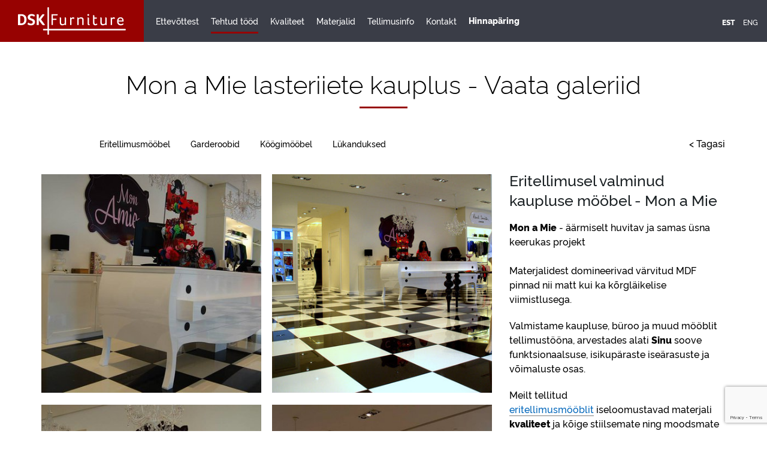

--- FILE ---
content_type: text/html; charset=utf-8
request_url: https://dsk.ee/tehtud-tood/eritellimusmoobel-kauplustele-mon
body_size: 9170
content:
<!DOCTYPE html>
<html class="public" lang="et">
<head prefix="og: http://ogp.me/ns#">
  
  

  
<!--[if IE]><meta http-equiv="X-UA-Compatible" content="IE=edge"><![endif]-->

<meta http-equiv="Content-Type" content="text/html; charset=utf-8">
<meta name="viewport" content="width=device-width, initial-scale=1, maximum-scale=1, user-scalable=no">
<meta name="format-detection" content="telephone=no">



  <link rel="icon" href="/favicon.ico" type="image/x-icon">
  <link rel="shortcut icon" href="/favicon.ico" type="image/ico">
  <link rel="shortcut icon" href="/favicon.ico" type="image/x-icon">


<link rel="apple-touch-icon" sizes="180x180" href="/assets/apple-touch-icon.png">
<link rel="icon" type="image/png" href="/assets/favicon-32x32.png" sizes="32x32">
<link rel="icon" type="image/png" href="/assets/favicon-16x16.png" sizes="16x16">
<link rel="manifest" href="/assets/manifest.json">
<link rel="mask-icon" href="/assets/safari-pinned-tab.svg" color="#000000">
<meta name="theme-color" content="#ffffff">





<!--[if lt IE 9]><link href="/stylesheets/ie8.css" media="screen" rel="stylesheet" type="text/css" /><![endif]-->
<link href="/stylesheets/main.css" media="screen" rel="stylesheet" type="text/css" />

<link rel="stylesheet" href="//static.voog.com/libs/edicy-search/latest/edicy-search.css">


<script src="/javascripts/modernizr-custom.min.js"></script>



<title>Mon a Mie lasteriiete kauplus - Vaata galeriid — Köögimööbel eritellimusel  | DSK Furniture</title>




<meta property="og:type" content="article">
<meta property="og:url" content="https://dsk.ee/tehtud-tood/eritellimusmoobel-kauplustele-mon">
<meta property="og:title" content="Mon a Mie lasteriiete kauplus - Vaata galeriid — Köögimööbel eritellimusel  | DSK Furniture">
<meta property="og:site_name" content="Köögimööbel eritellimusel  | DSK Furniture">





  <meta property="og:image" content="https://dsk.ee/photos/1148763_639400726069973_1081651013_n.jpg">
  <meta property="og:image:type" content="image/jpeg">
  <meta property="og:image:width" content="960">
  <meta property="og:image:height" content="639">






  <meta property="og:description" content="Valmistame kaupluse, büroo ja muud mööblit tellimustööna, arvestades alati Sinu soove funktsionaalsuse, isikupäraste iseärasuste ja võimaluste osas.">
  <meta name="description" content="Valmistame kaupluse, büroo ja muud mööblit tellimustööna, arvestades alati Sinu soove funktsionaalsuse, isikupäraste iseärasuste ja võimaluste osas.">



<link href="/tehtud-tood.rss" rel="alternate" title="RSS voog" type="application/rss+xml" />

<meta name="google-site-verification" content="XCmSSzZVD4l-fEkppdR7rKmQZwth1B6bVzHvYI5GqTU" />
<script>
    window.dataLayer = window.dataLayer || [];
    function gtag() {
        dataLayer.push(arguments);
    }
    gtag("consent", "default", {
        ad_storage: "denied",
        ad_user_data: "denied", 
        ad_personalization: "denied",
        analytics_storage: "denied",
        functionality_storage: "denied",
        personalization_storage: "denied",
        security_storage: "granted",
        wait_for_update: 2000,
    });
    gtag("set", "ads_data_redaction", true);
    gtag("set", "url_passthrough", true);
</script>

<!-- Start cookieyes banner --> <script id="cookieyes" type="text/javascript" src="https://cdn-cookieyes.com/client_data/1bf6f9ee13bdaeb8b9a7077b/script.js"></script> <!-- End cookieyes banner -->

<!-- Global site tag (gtag.js) - Google Analytics -->
<script async src="https://www.googletagmanager.com/gtag/js?id=G-3ZRN8Q71Z7"></script>
<script>
  window.dataLayer = window.dataLayer || [];
  function gtag(){dataLayer.push(arguments);}
  gtag('js', new Date());

  gtag('config', 'G-3ZRN8Q71Z7');
</script>

<!-- Google Tag Manager -->
<script>(function(w,d,s,l,i){w[l]=w[l]||[];w[l].push({'gtm.start':
new Date().getTime(),event:'gtm.js'});var f=d.getElementsByTagName(s)[0],
j=d.createElement(s),dl=l!='dataLayer'?'&l='+l:'';j.async=true;j.src=
'https://www.googletagmanager.com/gtm.js?id='+i+dl;f.parentNode.insertBefore(j,f);
})(window,document,'script','dataLayer','GTM-WWSQZD6');</script>
<!-- End Google Tag Manager -->

<meta name="ahrefs-site-verification" content="386f3e1f73443552731799681fcac8c288224bc53b5e725223198f7374d5df32">

<!-- Google tag (gtag.js) -->
<script async src="https://www.googletagmanager.com/gtag/js?id=AW-11009976056"></script>
<script>
  window.dataLayer = window.dataLayer || [];
  function gtag(){dataLayer.push(arguments);}
  gtag('js', new Date());

  gtag('config', 'AW-11009976056');
</script>

  <style>
  
  
  

    
  

  
  body > .background-color {
    background-color: ;
  }

  
  .container .background-color {
    background-color: rgb(255,255,255);
  }
</style>

  <!-- TODO: Add proper translations -->
<!-- Add languages and translations in alphabetical order -->



<link href="//static.voog.com/libs/edicy-gallery/1.9.2/edicy-gallery.css" media="screen" rel="stylesheet" />
<script src="https://www.google.com/recaptcha/api.js"></script>
<script>function vgReCaptchaDispatch(form_id) {var el = document.getElementById(form_id);if (el === null) return false;if (typeof window.CustomEvent === 'function') {var e = new CustomEvent('submit', {cancelable: true});el.dispatchEvent(e);if (e.defaultPrevented !== true) {el.submit();}} else {el.submit();}}</script>
</head>

<body class="post-page blog-article js-bg-picker-area">

  <div class="header-wrap header--fixed">
  <div class="container-fluid">
    <header class="header">
      



<div class="logo">
  <a href="/et">
    <img src="//media.voog.com/0000/0041/0753/photos/DSKFurniture_logo_valge.svg" alt="Logo">
  </a>
</div>

      <div class="header-left">

        <button class="menu-btn js-menu-btn js-prevent-sideclick">
          <span class="menu-stripe"></span>
          <span class="menu-stripe"></span>
          <span class="menu-stripe"></span>
        </button>

        <nav class="menu-main js-menu-main js-popover js-prevent-sideclick">
          <ul class="menu">
  

  
    <li class="menu-item">
      <a class="menu-link" href="/ettevottest">Ettevõttest</a>
    </li>

    
  
    <li class="menu-item">
      <a class="menu-link active" href="/tehtud-tood">Tehtud tööd</a>
    </li>

    
  
    <li class="menu-item">
      <a class="menu-link" href="/kookimoobel-koogimoobli-tootmine-kvaliteet">Kvaliteet</a>
    </li>

    
  
    <li class="menu-item">
      <a class="menu-link" href="/materjalid">Materjalid</a>
    </li>

    
  
    <li class="menu-item">
      <a class="menu-link" href="/tellimusinfo">Tellimusinfo</a>
    </li>

    
  
    <li class="menu-item">
      <a class="menu-link" href="/kontakt">Kontakt</a>
    </li>

    
  
    <li class="menu-item">
      <a class="menu-link" href="/hinnaparing">Hinnapäring</a>
    </li>

    
  

  
</ul>

          
          <div class="menu-lang">
            <ul class="menu">
  
    <li class="menu-item"><a class="menu-link lang-flag lang-flag-et active" href="/tehtud-tood" data-lang-code="et">Est</a></li>
  
    <li class="menu-item"><a class="menu-link lang-flag lang-flag-en" href="/completed-works" data-lang-code="en">ENG</a></li>
  
  
</ul>

          </div>
          
        </nav>
      </div>

      <div class="header-right">
        

        
          <nav class="menu-lang">
            
  <ul class="langmenu">
    
      <li class="active">
        <a href="/tehtud-tood" class="active">Est</a>
      </li>
    
      <li>
        <a href="/completed-works">ENG</a>
      </li>
    
    
  </ul>


          </nav>
        
      </div>
    </header>
  </div>
</div>


  <div class="container js-bg-picker-area">
    <div class="content-wrap">
      <h1 class="post-title">Mon a Mie lasteriiete kauplus - Vaata galeriid</h1>
      <div class="tag-links">
        
          
  <!-- TODO: Add proper translations -->
<!-- Add languages and translations in alphabetical order -->

    
    
  <!-- Finnish -->
  

  <nav class="menu-tags menu-sub">
    <ul class="menu">
      
        
        
        <li class="menu-item">
          <a class="menu-link" href="/tehtud-tood/tagged/eritellimusmööbel">Eritellimusmööbel</a>
        </li>
      
        
        
        <li class="menu-item">
          <a class="menu-link" href="/tehtud-tood/tagged/garderoobid">Garderoobid</a>
        </li>
      
        
        
        <li class="menu-item">
          <a class="menu-link" href="/tehtud-tood/tagged/köögimööbel">Köögimööbel</a>
        </li>
      
        
        
        <li class="menu-item">
          <a class="menu-link" href="/tehtud-tood/tagged/lükanduksed">Lükanduksed</a>
        </li>
      
    </ul>
  </nav>


        
        <div class="back-to"><a href="/tehtud-tood">< Tagasi</a></div>
      </div>
      <main class="content" role="main" data-search-indexing-allowed="true">
        <div class="row">
  <article class="post">

    <div class="post-content">
    
      <div class="col-md-8">
        <div class="gallery-area">
          
            <div
  class="edys-gallery-area edys-gallery-grid"
  data-gallery-id="474018"
  data-settings="{&quot;columns&quot;:2,&quot;spacing&quot;:10}"
>
  <div
    class="edys-gallery-grid-inner"
      style="margin-left: -10px; margin-right: -10px;"
    data-gallery-photos
  >
      <a class="edys-gallery-grid-item" data-gallery-photo-id="12383845" data-original-url="//media.voog.com/0000/0041/0753/photos/1012894_639400789403300_515600811_n.jpg" data-sizes="[{&quot;content_type&quot;:&quot;image/jpeg&quot;,&quot;width&quot;:600,&quot;height&quot;:399,&quot;size&quot;:&quot;block&quot;,&quot;schemeless_url&quot;:&quot;//media.voog.com/0000/0041/0753/photos/1012894_639400789403300_515600811_n_block.jpg&quot;,&quot;url&quot;:&quot;//media.voog.com/0000/0041/0753/photos/1012894_639400789403300_515600811_n_block.jpg&quot;},{&quot;content_type&quot;:&quot;image/jpeg&quot;,&quot;width&quot;:150,&quot;height&quot;:100,&quot;size&quot;:&quot;medium&quot;,&quot;schemeless_url&quot;:&quot;//media.voog.com/0000/0041/0753/photos/1012894_639400789403300_515600811_n_medium.jpg&quot;,&quot;url&quot;:&quot;//media.voog.com/0000/0041/0753/photos/1012894_639400789403300_515600811_n_medium.jpg&quot;},{&quot;content_type&quot;:&quot;image/jpeg&quot;,&quot;width&quot;:960,&quot;height&quot;:639,&quot;size&quot;:null,&quot;schemeless_url&quot;:&quot;//media.voog.com/0000/0041/0753/photos/1012894_639400789403300_515600811_n.jpg&quot;,&quot;url&quot;:&quot;//media.voog.com/0000/0041/0753/photos/1012894_639400789403300_515600811_n.jpg&quot;}]" data-title="Eritellimusmööbel Mon a Mie lasteriiete kaupluses" href="//media.voog.com/0000/0041/0753/photos/1012894_639400789403300_515600811_n_block.jpg" style="width: 50.0%;padding: 10px;">
        <span class="edys-gallery-grid-aspect">
          <img
            src="//media.voog.com/0000/0041/0753/photos/1012894_639400789403300_515600811_n_medium.jpg"
            class="edys-gallery-grid-image"
            border="0"
            alt="Eritellimusmööbel Mon a Mie lasteriiete kaupluses">
        </span>
      </a>
      <a class="edys-gallery-grid-item" data-gallery-photo-id="8397302" data-original-url="//media.voog.com/0000/0041/0753/photos/DSC_0536.jpg" data-sizes="[{&quot;content_type&quot;:&quot;image/jpeg&quot;,&quot;width&quot;:1280,&quot;height&quot;:827,&quot;size&quot;:&quot;large&quot;,&quot;schemeless_url&quot;:&quot;//media.voog.com/0000/0041/0753/photos/DSC_0536_large.jpg&quot;,&quot;url&quot;:&quot;//media.voog.com/0000/0041/0753/photos/DSC_0536_large.jpg&quot;},{&quot;content_type&quot;:&quot;image/jpeg&quot;,&quot;width&quot;:600,&quot;height&quot;:388,&quot;size&quot;:&quot;block&quot;,&quot;schemeless_url&quot;:&quot;//media.voog.com/0000/0041/0753/photos/DSC_0536_block.jpg&quot;,&quot;url&quot;:&quot;//media.voog.com/0000/0041/0753/photos/DSC_0536_block.jpg&quot;},{&quot;content_type&quot;:&quot;image/jpeg&quot;,&quot;width&quot;:150,&quot;height&quot;:97,&quot;size&quot;:&quot;medium&quot;,&quot;schemeless_url&quot;:&quot;//media.voog.com/0000/0041/0753/photos/DSC_0536_medium.jpg&quot;,&quot;url&quot;:&quot;//media.voog.com/0000/0041/0753/photos/DSC_0536_medium.jpg&quot;},{&quot;content_type&quot;:&quot;image/jpeg&quot;,&quot;width&quot;:1600,&quot;height&quot;:1034,&quot;size&quot;:null,&quot;schemeless_url&quot;:&quot;//media.voog.com/0000/0041/0753/photos/DSC_0536.jpg&quot;,&quot;url&quot;:&quot;//media.voog.com/0000/0041/0753/photos/DSC_0536.jpg&quot;}]" data-title="Eritellimusmööbel Mon a Mie lasteriiete kaupluses" href="//media.voog.com/0000/0041/0753/photos/DSC_0536_large.jpg" style="width: 50.0%;padding: 10px;">
        <span class="edys-gallery-grid-aspect">
          <img
            src="//media.voog.com/0000/0041/0753/photos/DSC_0536_medium.jpg"
            class="edys-gallery-grid-image"
            border="0"
            alt="Eritellimusmööbel Mon a Mie lasteriiete kaupluses">
        </span>
      </a>
      <a class="edys-gallery-grid-item" data-gallery-photo-id="12744850" data-original-url="//media.voog.com/0000/0041/0753/photos/1148763_639400726069973_1081651013_n.jpg" data-sizes="[{&quot;content_type&quot;:&quot;image/jpeg&quot;,&quot;width&quot;:600,&quot;height&quot;:399,&quot;size&quot;:&quot;block&quot;,&quot;schemeless_url&quot;:&quot;//media.voog.com/0000/0041/0753/photos/1148763_639400726069973_1081651013_n_block.jpg&quot;,&quot;url&quot;:&quot;//media.voog.com/0000/0041/0753/photos/1148763_639400726069973_1081651013_n_block.jpg&quot;},{&quot;content_type&quot;:&quot;image/jpeg&quot;,&quot;width&quot;:150,&quot;height&quot;:100,&quot;size&quot;:&quot;medium&quot;,&quot;schemeless_url&quot;:&quot;//media.voog.com/0000/0041/0753/photos/1148763_639400726069973_1081651013_n_medium.jpg&quot;,&quot;url&quot;:&quot;//media.voog.com/0000/0041/0753/photos/1148763_639400726069973_1081651013_n_medium.jpg&quot;},{&quot;content_type&quot;:&quot;image/jpeg&quot;,&quot;width&quot;:960,&quot;height&quot;:639,&quot;size&quot;:null,&quot;schemeless_url&quot;:&quot;//media.voog.com/0000/0041/0753/photos/1148763_639400726069973_1081651013_n.jpg&quot;,&quot;url&quot;:&quot;//media.voog.com/0000/0041/0753/photos/1148763_639400726069973_1081651013_n.jpg&quot;}]" data-title="Eritellimusmööbel Mon a Mie lasteriiete kaupluses" href="//media.voog.com/0000/0041/0753/photos/1148763_639400726069973_1081651013_n_block.jpg" style="width: 50.0%;padding: 10px;">
        <span class="edys-gallery-grid-aspect">
          <img
            src="//media.voog.com/0000/0041/0753/photos/1148763_639400726069973_1081651013_n_medium.jpg"
            class="edys-gallery-grid-image"
            border="0"
            alt="Eritellimusmööbel Mon a Mie lasteriiete kaupluses">
        </span>
      </a>
      <a class="edys-gallery-grid-item" data-gallery-photo-id="12383841" data-original-url="//media.voog.com/0000/0041/0753/photos/944598_639400796069966_89920048_n.jpg" data-sizes="[{&quot;content_type&quot;:&quot;image/jpeg&quot;,&quot;width&quot;:600,&quot;height&quot;:399,&quot;size&quot;:&quot;block&quot;,&quot;schemeless_url&quot;:&quot;//media.voog.com/0000/0041/0753/photos/944598_639400796069966_89920048_n_block.jpg&quot;,&quot;url&quot;:&quot;//media.voog.com/0000/0041/0753/photos/944598_639400796069966_89920048_n_block.jpg&quot;},{&quot;content_type&quot;:&quot;image/jpeg&quot;,&quot;width&quot;:150,&quot;height&quot;:100,&quot;size&quot;:&quot;medium&quot;,&quot;schemeless_url&quot;:&quot;//media.voog.com/0000/0041/0753/photos/944598_639400796069966_89920048_n_medium.jpg&quot;,&quot;url&quot;:&quot;//media.voog.com/0000/0041/0753/photos/944598_639400796069966_89920048_n_medium.jpg&quot;},{&quot;content_type&quot;:&quot;image/jpeg&quot;,&quot;width&quot;:960,&quot;height&quot;:639,&quot;size&quot;:null,&quot;schemeless_url&quot;:&quot;//media.voog.com/0000/0041/0753/photos/944598_639400796069966_89920048_n.jpg&quot;,&quot;url&quot;:&quot;//media.voog.com/0000/0041/0753/photos/944598_639400796069966_89920048_n.jpg&quot;}]" data-title="Eritellimusmööbel Mon a Mie lasteriiete kaupluses" href="//media.voog.com/0000/0041/0753/photos/944598_639400796069966_89920048_n_block.jpg" style="width: 50.0%;padding: 10px;">
        <span class="edys-gallery-grid-aspect">
          <img
            src="//media.voog.com/0000/0041/0753/photos/944598_639400796069966_89920048_n_medium.jpg"
            class="edys-gallery-grid-image"
            border="0"
            alt="Eritellimusmööbel Mon a Mie lasteriiete kaupluses">
        </span>
      </a>
      <a class="edys-gallery-grid-item" data-gallery-photo-id="8397303" data-original-url="//media.voog.com/0000/0041/0753/photos/DSC_0831.JPG" data-sizes="[{&quot;content_type&quot;:&quot;image/jpeg&quot;,&quot;width&quot;:1280,&quot;height&quot;:851,&quot;size&quot;:&quot;large&quot;,&quot;schemeless_url&quot;:&quot;//media.voog.com/0000/0041/0753/photos/DSC_0831_large.JPG&quot;,&quot;url&quot;:&quot;//media.voog.com/0000/0041/0753/photos/DSC_0831_large.JPG&quot;},{&quot;content_type&quot;:&quot;image/jpeg&quot;,&quot;width&quot;:600,&quot;height&quot;:399,&quot;size&quot;:&quot;block&quot;,&quot;schemeless_url&quot;:&quot;//media.voog.com/0000/0041/0753/photos/DSC_0831_block.JPG&quot;,&quot;url&quot;:&quot;//media.voog.com/0000/0041/0753/photos/DSC_0831_block.JPG&quot;},{&quot;content_type&quot;:&quot;image/jpeg&quot;,&quot;width&quot;:150,&quot;height&quot;:100,&quot;size&quot;:&quot;medium&quot;,&quot;schemeless_url&quot;:&quot;//media.voog.com/0000/0041/0753/photos/DSC_0831_medium.jpg&quot;,&quot;url&quot;:&quot;//media.voog.com/0000/0041/0753/photos/DSC_0831_medium.jpg&quot;},{&quot;content_type&quot;:&quot;image/jpeg&quot;,&quot;width&quot;:1920,&quot;height&quot;:1277,&quot;size&quot;:null,&quot;schemeless_url&quot;:&quot;//media.voog.com/0000/0041/0753/photos/DSC_0831.JPG&quot;,&quot;url&quot;:&quot;//media.voog.com/0000/0041/0753/photos/DSC_0831.JPG&quot;}]" data-title="Eritellimusmööbel Mon a Mie lasteriiete kaupluses" href="//media.voog.com/0000/0041/0753/photos/DSC_0831_large.JPG" style="width: 50.0%;padding: 10px;">
        <span class="edys-gallery-grid-aspect">
          <img
            src="//media.voog.com/0000/0041/0753/photos/DSC_0831_medium.jpg"
            class="edys-gallery-grid-image"
            border="0"
            alt="Eritellimusmööbel Mon a Mie lasteriiete kaupluses">
        </span>
      </a>
      <a class="edys-gallery-grid-item" data-gallery-photo-id="8397308" data-original-url="//media.voog.com/0000/0041/0753/photos/DSC_0839.JPG" data-sizes="[{&quot;content_type&quot;:&quot;image/jpeg&quot;,&quot;width&quot;:1280,&quot;height&quot;:851,&quot;size&quot;:&quot;large&quot;,&quot;schemeless_url&quot;:&quot;//media.voog.com/0000/0041/0753/photos/DSC_0839_large.JPG&quot;,&quot;url&quot;:&quot;//media.voog.com/0000/0041/0753/photos/DSC_0839_large.JPG&quot;},{&quot;content_type&quot;:&quot;image/jpeg&quot;,&quot;width&quot;:600,&quot;height&quot;:399,&quot;size&quot;:&quot;block&quot;,&quot;schemeless_url&quot;:&quot;//media.voog.com/0000/0041/0753/photos/DSC_0839_block.JPG&quot;,&quot;url&quot;:&quot;//media.voog.com/0000/0041/0753/photos/DSC_0839_block.JPG&quot;},{&quot;content_type&quot;:&quot;image/jpeg&quot;,&quot;width&quot;:150,&quot;height&quot;:100,&quot;size&quot;:&quot;medium&quot;,&quot;schemeless_url&quot;:&quot;//media.voog.com/0000/0041/0753/photos/DSC_0839_medium.jpg&quot;,&quot;url&quot;:&quot;//media.voog.com/0000/0041/0753/photos/DSC_0839_medium.jpg&quot;},{&quot;content_type&quot;:&quot;image/jpeg&quot;,&quot;width&quot;:1920,&quot;height&quot;:1277,&quot;size&quot;:null,&quot;schemeless_url&quot;:&quot;//media.voog.com/0000/0041/0753/photos/DSC_0839.JPG&quot;,&quot;url&quot;:&quot;//media.voog.com/0000/0041/0753/photos/DSC_0839.JPG&quot;}]" data-title="Eritellimusmööbel Mon a Mie lasteriiete kaupluses" href="//media.voog.com/0000/0041/0753/photos/DSC_0839_large.JPG" style="width: 50.0%;padding: 10px;">
        <span class="edys-gallery-grid-aspect">
          <img
            src="//media.voog.com/0000/0041/0753/photos/DSC_0839_medium.jpg"
            class="edys-gallery-grid-image"
            border="0"
            alt="Eritellimusmööbel Mon a Mie lasteriiete kaupluses">
        </span>
      </a>
      <a class="edys-gallery-grid-item" data-gallery-photo-id="8397304" data-original-url="//media.voog.com/0000/0041/0753/photos/DSC_0841.JPG" data-sizes="[{&quot;content_type&quot;:&quot;image/jpeg&quot;,&quot;width&quot;:1280,&quot;height&quot;:851,&quot;size&quot;:&quot;large&quot;,&quot;schemeless_url&quot;:&quot;//media.voog.com/0000/0041/0753/photos/DSC_0841_large.JPG&quot;,&quot;url&quot;:&quot;//media.voog.com/0000/0041/0753/photos/DSC_0841_large.JPG&quot;},{&quot;content_type&quot;:&quot;image/jpeg&quot;,&quot;width&quot;:600,&quot;height&quot;:399,&quot;size&quot;:&quot;block&quot;,&quot;schemeless_url&quot;:&quot;//media.voog.com/0000/0041/0753/photos/DSC_0841_block.JPG&quot;,&quot;url&quot;:&quot;//media.voog.com/0000/0041/0753/photos/DSC_0841_block.JPG&quot;},{&quot;content_type&quot;:&quot;image/jpeg&quot;,&quot;width&quot;:150,&quot;height&quot;:100,&quot;size&quot;:&quot;medium&quot;,&quot;schemeless_url&quot;:&quot;//media.voog.com/0000/0041/0753/photos/DSC_0841_medium.jpg&quot;,&quot;url&quot;:&quot;//media.voog.com/0000/0041/0753/photos/DSC_0841_medium.jpg&quot;},{&quot;content_type&quot;:&quot;image/jpeg&quot;,&quot;width&quot;:1920,&quot;height&quot;:1277,&quot;size&quot;:null,&quot;schemeless_url&quot;:&quot;//media.voog.com/0000/0041/0753/photos/DSC_0841.JPG&quot;,&quot;url&quot;:&quot;//media.voog.com/0000/0041/0753/photos/DSC_0841.JPG&quot;}]" data-title="Eritellimusmööbel Mon a Mie lasteriiete kaupluses" href="//media.voog.com/0000/0041/0753/photos/DSC_0841_large.JPG" style="width: 50.0%;padding: 10px;">
        <span class="edys-gallery-grid-aspect">
          <img
            src="//media.voog.com/0000/0041/0753/photos/DSC_0841_medium.jpg"
            class="edys-gallery-grid-image"
            border="0"
            alt="Eritellimusmööbel Mon a Mie lasteriiete kaupluses">
        </span>
      </a>
      <a class="edys-gallery-grid-item" data-gallery-photo-id="12383844" data-original-url="//media.voog.com/0000/0041/0753/photos/999876_639400896069956_66067878_n.jpg" data-sizes="[{&quot;content_type&quot;:&quot;image/jpeg&quot;,&quot;width&quot;:399,&quot;height&quot;:600,&quot;size&quot;:&quot;block&quot;,&quot;schemeless_url&quot;:&quot;//media.voog.com/0000/0041/0753/photos/999876_639400896069956_66067878_n_block.jpg&quot;,&quot;url&quot;:&quot;//media.voog.com/0000/0041/0753/photos/999876_639400896069956_66067878_n_block.jpg&quot;},{&quot;content_type&quot;:&quot;image/jpeg&quot;,&quot;width&quot;:100,&quot;height&quot;:150,&quot;size&quot;:&quot;medium&quot;,&quot;schemeless_url&quot;:&quot;//media.voog.com/0000/0041/0753/photos/999876_639400896069956_66067878_n_medium.jpg&quot;,&quot;url&quot;:&quot;//media.voog.com/0000/0041/0753/photos/999876_639400896069956_66067878_n_medium.jpg&quot;},{&quot;content_type&quot;:&quot;image/jpeg&quot;,&quot;width&quot;:639,&quot;height&quot;:960,&quot;size&quot;:null,&quot;schemeless_url&quot;:&quot;//media.voog.com/0000/0041/0753/photos/999876_639400896069956_66067878_n.jpg&quot;,&quot;url&quot;:&quot;//media.voog.com/0000/0041/0753/photos/999876_639400896069956_66067878_n.jpg&quot;}]" data-title="Eritellimusmööbel Mon a Mie lasteriiete kaupluses" href="//media.voog.com/0000/0041/0753/photos/999876_639400896069956_66067878_n_block.jpg" style="width: 50.0%;padding: 10px;">
        <span class="edys-gallery-grid-aspect">
          <img
            src="//media.voog.com/0000/0041/0753/photos/999876_639400896069956_66067878_n_medium.jpg"
            class="edys-gallery-grid-image"
            border="0"
            alt="Eritellimusmööbel Mon a Mie lasteriiete kaupluses">
        </span>
      </a>
      <a class="edys-gallery-grid-item" data-gallery-photo-id="12383843" data-original-url="//media.voog.com/0000/0041/0753/photos/998927_639400839403295_197852749_n.jpg" data-sizes="[{&quot;content_type&quot;:&quot;image/jpeg&quot;,&quot;width&quot;:399,&quot;height&quot;:600,&quot;size&quot;:&quot;block&quot;,&quot;schemeless_url&quot;:&quot;//media.voog.com/0000/0041/0753/photos/998927_639400839403295_197852749_n_block.jpg&quot;,&quot;url&quot;:&quot;//media.voog.com/0000/0041/0753/photos/998927_639400839403295_197852749_n_block.jpg&quot;},{&quot;content_type&quot;:&quot;image/jpeg&quot;,&quot;width&quot;:100,&quot;height&quot;:150,&quot;size&quot;:&quot;medium&quot;,&quot;schemeless_url&quot;:&quot;//media.voog.com/0000/0041/0753/photos/998927_639400839403295_197852749_n_medium.jpg&quot;,&quot;url&quot;:&quot;//media.voog.com/0000/0041/0753/photos/998927_639400839403295_197852749_n_medium.jpg&quot;},{&quot;content_type&quot;:&quot;image/jpeg&quot;,&quot;width&quot;:639,&quot;height&quot;:960,&quot;size&quot;:null,&quot;schemeless_url&quot;:&quot;//media.voog.com/0000/0041/0753/photos/998927_639400839403295_197852749_n.jpg&quot;,&quot;url&quot;:&quot;//media.voog.com/0000/0041/0753/photos/998927_639400839403295_197852749_n.jpg&quot;}]" data-title="Eritellimusmööbel Mon a Mie lasteriiete kaupluses" href="//media.voog.com/0000/0041/0753/photos/998927_639400839403295_197852749_n_block.jpg" style="width: 50.0%;padding: 10px;">
        <span class="edys-gallery-grid-aspect">
          <img
            src="//media.voog.com/0000/0041/0753/photos/998927_639400839403295_197852749_n_medium.jpg"
            class="edys-gallery-grid-image"
            border="0"
            alt="Eritellimusmööbel Mon a Mie lasteriiete kaupluses">
        </span>
      </a>
      <a class="edys-gallery-grid-item" data-gallery-photo-id="12383842" data-original-url="//media.voog.com/0000/0041/0753/photos/21631_639400849403294_2021000100_n.jpg" data-sizes="[{&quot;content_type&quot;:&quot;image/jpeg&quot;,&quot;width&quot;:600,&quot;height&quot;:399,&quot;size&quot;:&quot;block&quot;,&quot;schemeless_url&quot;:&quot;//media.voog.com/0000/0041/0753/photos/21631_639400849403294_2021000100_n_block.jpg&quot;,&quot;url&quot;:&quot;//media.voog.com/0000/0041/0753/photos/21631_639400849403294_2021000100_n_block.jpg&quot;},{&quot;content_type&quot;:&quot;image/jpeg&quot;,&quot;width&quot;:150,&quot;height&quot;:100,&quot;size&quot;:&quot;medium&quot;,&quot;schemeless_url&quot;:&quot;//media.voog.com/0000/0041/0753/photos/21631_639400849403294_2021000100_n_medium.jpg&quot;,&quot;url&quot;:&quot;//media.voog.com/0000/0041/0753/photos/21631_639400849403294_2021000100_n_medium.jpg&quot;},{&quot;content_type&quot;:&quot;image/jpeg&quot;,&quot;width&quot;:960,&quot;height&quot;:639,&quot;size&quot;:null,&quot;schemeless_url&quot;:&quot;//media.voog.com/0000/0041/0753/photos/21631_639400849403294_2021000100_n.jpg&quot;,&quot;url&quot;:&quot;//media.voog.com/0000/0041/0753/photos/21631_639400849403294_2021000100_n.jpg&quot;}]" data-title="Eritellimusmööbel Mon a Mie lasteriiete kaupluses" href="//media.voog.com/0000/0041/0753/photos/21631_639400849403294_2021000100_n_block.jpg" style="width: 50.0%;padding: 10px;">
        <span class="edys-gallery-grid-aspect">
          <img
            src="//media.voog.com/0000/0041/0753/photos/21631_639400849403294_2021000100_n_medium.jpg"
            class="edys-gallery-grid-image"
            border="0"
            alt="Eritellimusmööbel Mon a Mie lasteriiete kaupluses">
        </span>
      </a>
      <a class="edys-gallery-grid-item" data-gallery-photo-id="12383840" data-original-url="//media.voog.com/0000/0041/0753/photos/581719_639400672736645_673768357_n.jpg" data-sizes="[{&quot;content_type&quot;:&quot;image/jpeg&quot;,&quot;width&quot;:399,&quot;height&quot;:600,&quot;size&quot;:&quot;block&quot;,&quot;schemeless_url&quot;:&quot;//media.voog.com/0000/0041/0753/photos/581719_639400672736645_673768357_n_block.jpg&quot;,&quot;url&quot;:&quot;//media.voog.com/0000/0041/0753/photos/581719_639400672736645_673768357_n_block.jpg&quot;},{&quot;content_type&quot;:&quot;image/jpeg&quot;,&quot;width&quot;:100,&quot;height&quot;:150,&quot;size&quot;:&quot;medium&quot;,&quot;schemeless_url&quot;:&quot;//media.voog.com/0000/0041/0753/photos/581719_639400672736645_673768357_n_medium.jpg&quot;,&quot;url&quot;:&quot;//media.voog.com/0000/0041/0753/photos/581719_639400672736645_673768357_n_medium.jpg&quot;},{&quot;content_type&quot;:&quot;image/jpeg&quot;,&quot;width&quot;:639,&quot;height&quot;:960,&quot;size&quot;:null,&quot;schemeless_url&quot;:&quot;//media.voog.com/0000/0041/0753/photos/581719_639400672736645_673768357_n.jpg&quot;,&quot;url&quot;:&quot;//media.voog.com/0000/0041/0753/photos/581719_639400672736645_673768357_n.jpg&quot;}]" data-title="Eritellimusmööbel Mon a Mie lasteriiete kaupluses" href="//media.voog.com/0000/0041/0753/photos/581719_639400672736645_673768357_n_block.jpg" style="width: 50.0%;padding: 10px;">
        <span class="edys-gallery-grid-aspect">
          <img
            src="//media.voog.com/0000/0041/0753/photos/581719_639400672736645_673768357_n_medium.jpg"
            class="edys-gallery-grid-image"
            border="0"
            alt="Eritellimusmööbel Mon a Mie lasteriiete kaupluses">
        </span>
      </a>
      <a class="edys-gallery-grid-item" data-gallery-photo-id="8397301" data-original-url="//media.voog.com/0000/0041/0753/photos/DSC_0412.jpg" data-sizes="[{&quot;content_type&quot;:&quot;image/jpeg&quot;,&quot;width&quot;:402,&quot;height&quot;:600,&quot;size&quot;:&quot;block&quot;,&quot;schemeless_url&quot;:&quot;//media.voog.com/0000/0041/0753/photos/DSC_0412_block.jpg&quot;,&quot;url&quot;:&quot;//media.voog.com/0000/0041/0753/photos/DSC_0412_block.jpg&quot;},{&quot;content_type&quot;:&quot;image/jpeg&quot;,&quot;width&quot;:101,&quot;height&quot;:150,&quot;size&quot;:&quot;medium&quot;,&quot;schemeless_url&quot;:&quot;//media.voog.com/0000/0041/0753/photos/DSC_0412_medium.jpg&quot;,&quot;url&quot;:&quot;//media.voog.com/0000/0041/0753/photos/DSC_0412_medium.jpg&quot;},{&quot;content_type&quot;:&quot;image/jpeg&quot;,&quot;width&quot;:804,&quot;height&quot;:1200,&quot;size&quot;:null,&quot;schemeless_url&quot;:&quot;//media.voog.com/0000/0041/0753/photos/DSC_0412.jpg&quot;,&quot;url&quot;:&quot;//media.voog.com/0000/0041/0753/photos/DSC_0412.jpg&quot;}]" data-title="Eritellimusmööbel Mon a Mie lasteriiete kaupluses" href="//media.voog.com/0000/0041/0753/photos/DSC_0412_block.jpg" style="width: 50.0%;padding: 10px;">
        <span class="edys-gallery-grid-aspect">
          <img
            src="//media.voog.com/0000/0041/0753/photos/DSC_0412_medium.jpg"
            class="edys-gallery-grid-image"
            border="0"
            alt="Eritellimusmööbel Mon a Mie lasteriiete kaupluses">
        </span>
      </a>
      <a class="edys-gallery-grid-item" data-gallery-photo-id="8397307" data-original-url="//media.voog.com/0000/0041/0753/photos/DSC_0573.jpg" data-sizes="[{&quot;content_type&quot;:&quot;image/jpeg&quot;,&quot;width&quot;:600,&quot;height&quot;:574,&quot;size&quot;:&quot;block&quot;,&quot;schemeless_url&quot;:&quot;//media.voog.com/0000/0041/0753/photos/DSC_0573_block.jpg&quot;,&quot;url&quot;:&quot;//media.voog.com/0000/0041/0753/photos/DSC_0573_block.jpg&quot;},{&quot;content_type&quot;:&quot;image/jpeg&quot;,&quot;width&quot;:150,&quot;height&quot;:144,&quot;size&quot;:&quot;medium&quot;,&quot;schemeless_url&quot;:&quot;//media.voog.com/0000/0041/0753/photos/DSC_0573_medium.jpg&quot;,&quot;url&quot;:&quot;//media.voog.com/0000/0041/0753/photos/DSC_0573_medium.jpg&quot;},{&quot;content_type&quot;:&quot;image/jpeg&quot;,&quot;width&quot;:1200,&quot;height&quot;:1148,&quot;size&quot;:null,&quot;schemeless_url&quot;:&quot;//media.voog.com/0000/0041/0753/photos/DSC_0573.jpg&quot;,&quot;url&quot;:&quot;//media.voog.com/0000/0041/0753/photos/DSC_0573.jpg&quot;}]" data-title="Eritellimusmööbel Mon a Mie lasteriiete kaupluses" href="//media.voog.com/0000/0041/0753/photos/DSC_0573_block.jpg" style="width: 50.0%;padding: 10px;">
        <span class="edys-gallery-grid-aspect">
          <img
            src="//media.voog.com/0000/0041/0753/photos/DSC_0573_medium.jpg"
            class="edys-gallery-grid-image"
            border="0"
            alt="Eritellimusmööbel Mon a Mie lasteriiete kaupluses">
        </span>
      </a>
      <a class="edys-gallery-grid-item" data-gallery-photo-id="8397299" data-original-url="//media.voog.com/0000/0041/0753/photos/DSC_0383.jpg" data-sizes="[{&quot;content_type&quot;:&quot;image/jpeg&quot;,&quot;width&quot;:326,&quot;height&quot;:600,&quot;size&quot;:&quot;block&quot;,&quot;schemeless_url&quot;:&quot;//media.voog.com/0000/0041/0753/photos/DSC_0383_block.jpg&quot;,&quot;url&quot;:&quot;//media.voog.com/0000/0041/0753/photos/DSC_0383_block.jpg&quot;},{&quot;content_type&quot;:&quot;image/jpeg&quot;,&quot;width&quot;:82,&quot;height&quot;:150,&quot;size&quot;:&quot;medium&quot;,&quot;schemeless_url&quot;:&quot;//media.voog.com/0000/0041/0753/photos/DSC_0383_medium.jpg&quot;,&quot;url&quot;:&quot;//media.voog.com/0000/0041/0753/photos/DSC_0383_medium.jpg&quot;},{&quot;content_type&quot;:&quot;image/jpeg&quot;,&quot;width&quot;:651,&quot;height&quot;:1200,&quot;size&quot;:null,&quot;schemeless_url&quot;:&quot;//media.voog.com/0000/0041/0753/photos/DSC_0383.jpg&quot;,&quot;url&quot;:&quot;//media.voog.com/0000/0041/0753/photos/DSC_0383.jpg&quot;}]" data-title="Eritellimusmööbel Mon a Mie lasteriiete kaupluses" href="//media.voog.com/0000/0041/0753/photos/DSC_0383_block.jpg" style="width: 50.0%;padding: 10px;">
        <span class="edys-gallery-grid-aspect">
          <img
            src="//media.voog.com/0000/0041/0753/photos/DSC_0383_medium.jpg"
            class="edys-gallery-grid-image"
            border="0"
            alt="Eritellimusmööbel Mon a Mie lasteriiete kaupluses">
        </span>
      </a>
      <a class="edys-gallery-grid-item" data-gallery-photo-id="8397296" data-original-url="//media.voog.com/0000/0041/0753/photos/DSC_0346.jpg" data-sizes="[{&quot;content_type&quot;:&quot;image/jpeg&quot;,&quot;width&quot;:448,&quot;height&quot;:600,&quot;size&quot;:&quot;block&quot;,&quot;schemeless_url&quot;:&quot;//media.voog.com/0000/0041/0753/photos/DSC_0346_block.jpg&quot;,&quot;url&quot;:&quot;//media.voog.com/0000/0041/0753/photos/DSC_0346_block.jpg&quot;},{&quot;content_type&quot;:&quot;image/jpeg&quot;,&quot;width&quot;:112,&quot;height&quot;:150,&quot;size&quot;:&quot;medium&quot;,&quot;schemeless_url&quot;:&quot;//media.voog.com/0000/0041/0753/photos/DSC_0346_medium.jpg&quot;,&quot;url&quot;:&quot;//media.voog.com/0000/0041/0753/photos/DSC_0346_medium.jpg&quot;},{&quot;content_type&quot;:&quot;image/jpeg&quot;,&quot;width&quot;:895,&quot;height&quot;:1200,&quot;size&quot;:null,&quot;schemeless_url&quot;:&quot;//media.voog.com/0000/0041/0753/photos/DSC_0346.jpg&quot;,&quot;url&quot;:&quot;//media.voog.com/0000/0041/0753/photos/DSC_0346.jpg&quot;}]" data-title="Eritellimusmööbel Mon a Mie lasteriiete kaupluses" href="//media.voog.com/0000/0041/0753/photos/DSC_0346_block.jpg" style="width: 50.0%;padding: 10px;">
        <span class="edys-gallery-grid-aspect">
          <img
            src="//media.voog.com/0000/0041/0753/photos/DSC_0346_medium.jpg"
            class="edys-gallery-grid-image"
            border="0"
            alt="Eritellimusmööbel Mon a Mie lasteriiete kaupluses">
        </span>
      </a>
      <a class="edys-gallery-grid-item" data-gallery-photo-id="8397291" data-original-url="//media.voog.com/0000/0041/0753/photos/DSC_0305.jpg" data-sizes="[{&quot;content_type&quot;:&quot;image/jpeg&quot;,&quot;width&quot;:402,&quot;height&quot;:600,&quot;size&quot;:&quot;block&quot;,&quot;schemeless_url&quot;:&quot;//media.voog.com/0000/0041/0753/photos/DSC_0305_block.jpg&quot;,&quot;url&quot;:&quot;//media.voog.com/0000/0041/0753/photos/DSC_0305_block.jpg&quot;},{&quot;content_type&quot;:&quot;image/jpeg&quot;,&quot;width&quot;:101,&quot;height&quot;:150,&quot;size&quot;:&quot;medium&quot;,&quot;schemeless_url&quot;:&quot;//media.voog.com/0000/0041/0753/photos/DSC_0305_medium.jpg&quot;,&quot;url&quot;:&quot;//media.voog.com/0000/0041/0753/photos/DSC_0305_medium.jpg&quot;},{&quot;content_type&quot;:&quot;image/jpeg&quot;,&quot;width&quot;:804,&quot;height&quot;:1200,&quot;size&quot;:null,&quot;schemeless_url&quot;:&quot;//media.voog.com/0000/0041/0753/photos/DSC_0305.jpg&quot;,&quot;url&quot;:&quot;//media.voog.com/0000/0041/0753/photos/DSC_0305.jpg&quot;}]" data-title="Eritellimusmööbel Mon a Mie lasteriiete kaupluses" href="//media.voog.com/0000/0041/0753/photos/DSC_0305_block.jpg" style="width: 50.0%;padding: 10px;">
        <span class="edys-gallery-grid-aspect">
          <img
            src="//media.voog.com/0000/0041/0753/photos/DSC_0305_medium.jpg"
            class="edys-gallery-grid-image"
            border="0"
            alt="Eritellimusmööbel Mon a Mie lasteriiete kaupluses">
        </span>
      </a>
  </div>
</div>
          
          <div class="indicators"></div>
        </div>
      </div>
    
      <div class="col-md-4">
        <div class="post-excerpt content-formatted"><h2><span style="font-size: 25px;">Eritellimusel valminud kaupluse mööbel - Mon a Mie</span></h2></div>
        <div class="post-body content-formatted"><b>Mon a Mie </b>- äärmiselt huvitav ja samas üsna keerukas projekt<br><br>Materjalidest domineerivad värvitud MDF pinnad nii matt kui ka kõrgläikelise viimistlusega.<br><p style="text-align: left;">Valmistame kaupluse, büroo ja muud mööblit tellimustööna, arvestades alati <b>Sinu</b>&nbsp;soove funktsionaalsuse, isikupäraste iseärasuste ja võimaluste osas.</p><p style="text-align: left;">Meilt tellitud <a href="/tehtud-tood/tagged/eritellimusmööbel" target="_self">eritellimusmööblit</a>&nbsp;iseloomustavad materjali <b>kvaliteet </b>ja kõige stiilsemate ning moodsmate kujunduslahenduste kasutamine.</p><p style="text-align: left;">Kasutame mööbli valmistamisel alati vaid <b>parimat</b>&nbsp;furnituuri. Kõik mehhanismid ja süsteemid muudavad mööbli tänapäevaseks ja kauniks, uusimad tehnoloogiad aga teevad selle kasutamise lihtsaks.<br><br></p><div style="text-align: left;">Kui see <b>meie valmistatud</b>&nbsp;eritellimusmööbel &nbsp;<b>Sind inspireerib</b>, siis <b>saada kiri või päring </b>oma soovidega teele.<br><br></div><div style="text-align: left;"><b>Teeme</b>&nbsp;Sulle <b>parima pakkumise</b>&nbsp;kvaliteetse, ilusale ja vastupidava <b>eritellimusmööbli valmistamisele</b>&nbsp;ning paigaldamisele.<span style="color: rgb(153, 38, 38);"><br></span></div><h3 style="text-align: justify;"></h3><h3 style="text-align: justify;"><span style="color: rgb(153, 38, 38);">Küsi kohe parimat pakkumist oma uuele eritellimusmööblile!</span></h3><br></div>
        
          <div class="edy-content-social-buttons-list edy-content-social-buttons-list-center" style="text-align: center;"><a class="edy-content-social-button" data-type="facebook" target="_blank" href="http://facebook.com/dskfurniture" style="text-decoration: none;">
  <svg viewBox="0 0 50 50" width="33" height="33" xmlns="http://www.w3.org/2000/svg">
    <g stroke="currentColor" transform="translate(2 2)" stroke-width="0" fill="none" fill-rule="evenodd">
      
        <path stroke-width="1.5151515151515151" d="M0.7575757575757576 0.7575757575757576h44v44H0z"></path>
      
      
        <path d="M24.315 34h-4.878V22.5H17v-3.964h2.437v-2.38c0-3.233 1.376-5.156 5.286-5.156h3.255v3.964h-2.034c-1.523 0-1.623.554-1.623 1.588l-.006 1.984H28l-.43 3.963h-3.256V34z" fill="currentColor"></path>
      
    </g>
  </svg>
</a><a class="edy-content-social-button" data-type="pinterest" target="_blank" href="http://pinterest.com/disain0432/" style="text-decoration: none;">
  <svg viewBox="0 0 50 50" width="33" height="33" xmlns="http://www.w3.org/2000/svg">
    <g stroke="currentColor" transform="translate(2 2)" stroke-width="0" fill="none" fill-rule="evenodd">
      
        <path stroke-width="1.5151515151515151" d="M0.7575757575757576 0.7575757575757576h44v44H0z"></path>
      
      
        <path d="M10 22c0 4.9 2.96 9.14 7.2 11-.05-.85-.02-1.85.2-2.76.22-.98 1.54-6.54 1.54-6.54s-.4-.77-.4-1.9c0-1.78 1.04-3.1 2.33-3.1 1.1 0 1.62.8 1.62 1.8 0 1.1-.7 2.73-1.07 4.25-.3 1.27.63 2.3 1.9 2.3 2.26 0 3.8-2.9 3.8-6.37 0-2.63-1.78-4.6-5-4.6-3.64 0-5.9 2.72-5.9 5.75 0 1.05.3 1.78.78 2.35.24.27.27.37.2.67-.07.22-.2.76-.26.97-.08.3-.32.4-.6.3-1.67-.7-2.45-2.52-2.45-4.6 0-3.4 2.86-7.48 8.56-7.48 4.58 0 7.6 3.3 7.6 6.87 0 4.72-2.62 8.23-6.48 8.23-1.3 0-2.5-.7-2.93-1.5l-.84 3.3c-.25.93-.74 1.86-1.2 2.58 1.08.33 2.22.5 3.4.5 6.63 0 12-5.37 12-12s-5.37-12-12-12-12 5.37-12 12z" fill="currentColor"></path>
      
    </g>
  </svg>
</a><a class="edy-content-social-button" data-type="instagram" target="_blank" href="http://instagram.com/dskfurniture/" style="text-decoration: none;">
  <svg viewBox="0 0 50 50" width="33" height="33" xmlns="http://www.w3.org/2000/svg">
    <g stroke="currentColor" transform="translate(2 2)" stroke-width="0" fill="none" fill-rule="evenodd">
      
        <path stroke-width="1.5151515151515151" d="M0.7575757575757576 0.7575757575757576h44v44H0z"></path>
      
      
        <path d="M22 13.89c2.803 0 3.135.012 4.242.062 1.023.047 1.58.218 1.95.362.49.19.838.418 1.206.785.367.366.594.716.785 1.206.143.37.314.926.36 1.95.052 1.106.062 1.438.062 4.24 0 2.803-.01 3.135-.06 4.242-.048 1.024-.22 1.58-.362 1.95-.19.49-.418.84-.785 1.206a3.252 3.252 0 0 1-1.207.785c-.37.143-.925.314-1.948.36-1.107.05-1.44.062-4.242.062-2.803 0-3.135-.01-4.242-.06-1.023-.048-1.58-.22-1.95-.363-.49-.19-.838-.418-1.206-.786a3.252 3.252 0 0 1-.785-1.207c-.144-.37-.315-.925-.36-1.95-.052-1.106-.062-1.438-.062-4.24 0-2.803.01-3.135.06-4.242.047-1.023.218-1.58.362-1.95.19-.49.418-.84.785-1.206a3.252 3.252 0 0 1 1.207-.786c.37-.144.925-.315 1.948-.362 1.107-.05 1.44-.06 4.242-.06M22 12c-2.85 0-3.208.012-4.328.063-1.117.05-1.88.23-2.548.488a5.145 5.145 0 0 0-1.86 1.212 5.145 5.145 0 0 0-1.21 1.86c-.26.667-.437 1.43-.488 2.547-.05 1.118-.063 1.476-.063 4.327 0 2.85.012 3.208.063 4.327.05 1.118.23 1.88.488 2.548.27.69.628 1.276 1.21 1.86.585.583 1.17.942 1.86 1.21.668.26 1.43.437 2.548.488 1.12.05 1.477.063 4.328.063 2.85 0 3.208-.012 4.328-.063 1.117-.05 1.88-.228 2.548-.488a5.145 5.145 0 0 0 1.86-1.21 5.145 5.145 0 0 0 1.21-1.86c.26-.667.437-1.43.488-2.548.05-1.12.063-1.477.063-4.327 0-2.85-.012-3.208-.063-4.328-.05-1.118-.23-1.88-.488-2.55a5.145 5.145 0 0 0-1.21-1.858 5.145 5.145 0 0 0-1.86-1.21c-.668-.26-1.43-.438-2.548-.49C25.208 12.013 24.85 12 22 12zm-.106 5a5.39 5.39 0 1 0 0 10.78 5.39 5.39 0 0 0 0-10.78zm0 8.89a3.5 3.5 0 1 1 0-7 3.5 3.5 0 0 1 0 7zm6.13-8.63a1.26 1.26 0 1 1-2.52 0 1.26 1.26 0 0 1 2.52 0z" fill="currentColor"></path>
      
    </g>
  </svg>
</a><a class="edy-content-social-button" data-type="linkedin" target="_blank" href="https://www.linkedin.com/company/dskfurniture/" style="text-decoration: none;">
  <svg viewBox="0 0 50 50" width="33" height="33" xmlns="http://www.w3.org/2000/svg">
    <g stroke="currentColor" transform="translate(2 2)" stroke-width="0" fill="none" fill-rule="evenodd">
      
        <path stroke-width="1.5151515151515151" d="M0.7575757575757576 0.7575757575757576h44v44H0z"></path>
      
      
        <path d="M12.504 18.413h3.9V32h-3.9V18.412zm1.85-1.7h-.028c-1.41 0-2.326-1.038-2.326-2.353 0-1.342.942-2.36 2.38-2.36 1.44 0 2.324 1.015 2.352 2.356 0 1.315-.913 2.358-2.378 2.358zM32 32h-4.42v-7.032c0-1.84-.692-3.095-2.212-3.095-1.163 0-1.81.847-2.11 1.665-.114.292-.096.7-.096 1.11V32h-4.38s.057-12.455 0-13.587h4.38v2.132c.26-.932 1.658-2.263 3.89-2.263 2.77 0 4.948 1.956 4.948 6.163V32z" fill="currentColor"></path>
      
    </g>
  </svg>
</a></div><form accept-charset="UTF-8" action="/tehtud-tood" id="form_235391" method="post"><div style="display:none"><input name="utf8" type="hidden" value="&#x2713;" /></div>
<input id="ticket_form_id" name="ticket[form_id]" type="hidden" value="235391" />
<div class="form_area">
  <div style="display: none; visibility: hidden;">Email again: <input autocomplete="off" id="fci_ticket_email" name="ticket[email]" type="text" value="" /></div>
<div class="form_fields">
<div class="form_field   ">
  
    <label class="form_field_label" for="field_field_1724315592421">Sinu nimi</label>
    <input class="form_field_textfield form_field_size_medium" id="field_field_1724315592421" maxlength="2000" name="ticket[data][field_1724315592421]" type="text" value="" />
    
</div><div class="form_field form_field_required  ">
  
    <label class="form_field_label" for="field_field_1724315592422">E-mail</label>
    <input class="form_field_textfield form_field_size_medium" id="field_field_1724315592422" maxlength="2000" name="ticket[data][field_1724315592422]" type="email" value="" />
    
</div><div class="form_field   ">
  
    <label class="form_field_label" for="field_field_1724315592423">Sinu sõnum</label>
    <textarea class="form_field_textarea form_field_size_large" cols="20" id="field_field_1724315592423" maxlength="16000" name="ticket[data][field_1724315592423]" rows="5">
</textarea>
    
</div></div>

<script>function onSubmitRc_form_235391(token) {vgReCaptchaDispatch("form_235391");}</script>
<div class="form_submit">
  <input class="form_submit_input g-recaptcha" data-action="vg_form" data-callback="onSubmitRc_form_235391" data-sitekey="6LfuuQAVAAAAAN7sQtqgWu6Q6kt_AXbEllVWOrHk" name="commit" type="submit" value="Sisesta" />
</div>
</div>
</form>
        
      </div>
    </div>
  </article>
</div>

      </main>
    </div>
  </div>
  <div class="footer-wrap">
  <div class="container">

    

    
    <footer class="footer">
      <div class="footer-logo">
        <a href="/et">
          <img src="//media.voog.com/0000/0041/0753/photos/DSKFurniture_logo_tume.svg" alt="Logo">
        </a>
      </div>
      <div class="content-formatted">







Baltic interior OÜ &nbsp; &nbsp;Registrikood 11705293 &nbsp; &nbsp; KMKR EE101323864&nbsp; &nbsp;&nbsp;<a href="mailto:disain@dsk.ee" target="_self">disain@dsk.ee</a>







</div>
    </footer>
  </div>
</div>


  
<script src="/javascripts/application.js?v=1.0.1"></script>
<script src="//static.voog.com/libs/picturefill/1.9.2/picturefill.min.js"></script>





<script type="text/javascript">
var _ews = _ews || {"_account":"A-410753-1","_tzo":"7200"};

(function() {
  var s = document.createElement('script'); s.type = 'text/javascript'; s.async = true;
  s.src = 'https://s.voog.com/_tr-v1.js';
  (
    document.getElementsByTagName('head')[0] ||
    document.getElementsByTagName('body')[0]
  ).appendChild(s);
})();
</script>
<meta name="google-site-verification" content="K6gVB3y23mMShZ_xIRgfDR5WOwuPqTtZBh-sjIRL1bU" />

<meta name="p:domain_verify" content="a5ec99b2c103d1c7f9f5b31638e13a00"/>

<!-- Google Tag Manager (noscript) -->
<noscript><iframe src="https://www.googletagmanager.com/ns.html?id=GTM-WWSQZD6"
height="0" width="0" style="display:none;visibility:hidden"></iframe></noscript>
<!-- End Google Tag Manager (noscript) -->

  

  <script>site.initPostPage();</script>

<script src="//static.voog.com/libs/edicy-gallery/1.9.2/edicy-gallery.js"></script>
</body>
</html>


--- FILE ---
content_type: text/html; charset=utf-8
request_url: https://www.google.com/recaptcha/api2/anchor?ar=1&k=6LfuuQAVAAAAAN7sQtqgWu6Q6kt_AXbEllVWOrHk&co=aHR0cHM6Ly9kc2suZWU6NDQz&hl=en&v=N67nZn4AqZkNcbeMu4prBgzg&size=invisible&sa=vg_form&anchor-ms=20000&execute-ms=30000&cb=78gjnxdvpqzm
body_size: 50025
content:
<!DOCTYPE HTML><html dir="ltr" lang="en"><head><meta http-equiv="Content-Type" content="text/html; charset=UTF-8">
<meta http-equiv="X-UA-Compatible" content="IE=edge">
<title>reCAPTCHA</title>
<style type="text/css">
/* cyrillic-ext */
@font-face {
  font-family: 'Roboto';
  font-style: normal;
  font-weight: 400;
  font-stretch: 100%;
  src: url(//fonts.gstatic.com/s/roboto/v48/KFO7CnqEu92Fr1ME7kSn66aGLdTylUAMa3GUBHMdazTgWw.woff2) format('woff2');
  unicode-range: U+0460-052F, U+1C80-1C8A, U+20B4, U+2DE0-2DFF, U+A640-A69F, U+FE2E-FE2F;
}
/* cyrillic */
@font-face {
  font-family: 'Roboto';
  font-style: normal;
  font-weight: 400;
  font-stretch: 100%;
  src: url(//fonts.gstatic.com/s/roboto/v48/KFO7CnqEu92Fr1ME7kSn66aGLdTylUAMa3iUBHMdazTgWw.woff2) format('woff2');
  unicode-range: U+0301, U+0400-045F, U+0490-0491, U+04B0-04B1, U+2116;
}
/* greek-ext */
@font-face {
  font-family: 'Roboto';
  font-style: normal;
  font-weight: 400;
  font-stretch: 100%;
  src: url(//fonts.gstatic.com/s/roboto/v48/KFO7CnqEu92Fr1ME7kSn66aGLdTylUAMa3CUBHMdazTgWw.woff2) format('woff2');
  unicode-range: U+1F00-1FFF;
}
/* greek */
@font-face {
  font-family: 'Roboto';
  font-style: normal;
  font-weight: 400;
  font-stretch: 100%;
  src: url(//fonts.gstatic.com/s/roboto/v48/KFO7CnqEu92Fr1ME7kSn66aGLdTylUAMa3-UBHMdazTgWw.woff2) format('woff2');
  unicode-range: U+0370-0377, U+037A-037F, U+0384-038A, U+038C, U+038E-03A1, U+03A3-03FF;
}
/* math */
@font-face {
  font-family: 'Roboto';
  font-style: normal;
  font-weight: 400;
  font-stretch: 100%;
  src: url(//fonts.gstatic.com/s/roboto/v48/KFO7CnqEu92Fr1ME7kSn66aGLdTylUAMawCUBHMdazTgWw.woff2) format('woff2');
  unicode-range: U+0302-0303, U+0305, U+0307-0308, U+0310, U+0312, U+0315, U+031A, U+0326-0327, U+032C, U+032F-0330, U+0332-0333, U+0338, U+033A, U+0346, U+034D, U+0391-03A1, U+03A3-03A9, U+03B1-03C9, U+03D1, U+03D5-03D6, U+03F0-03F1, U+03F4-03F5, U+2016-2017, U+2034-2038, U+203C, U+2040, U+2043, U+2047, U+2050, U+2057, U+205F, U+2070-2071, U+2074-208E, U+2090-209C, U+20D0-20DC, U+20E1, U+20E5-20EF, U+2100-2112, U+2114-2115, U+2117-2121, U+2123-214F, U+2190, U+2192, U+2194-21AE, U+21B0-21E5, U+21F1-21F2, U+21F4-2211, U+2213-2214, U+2216-22FF, U+2308-230B, U+2310, U+2319, U+231C-2321, U+2336-237A, U+237C, U+2395, U+239B-23B7, U+23D0, U+23DC-23E1, U+2474-2475, U+25AF, U+25B3, U+25B7, U+25BD, U+25C1, U+25CA, U+25CC, U+25FB, U+266D-266F, U+27C0-27FF, U+2900-2AFF, U+2B0E-2B11, U+2B30-2B4C, U+2BFE, U+3030, U+FF5B, U+FF5D, U+1D400-1D7FF, U+1EE00-1EEFF;
}
/* symbols */
@font-face {
  font-family: 'Roboto';
  font-style: normal;
  font-weight: 400;
  font-stretch: 100%;
  src: url(//fonts.gstatic.com/s/roboto/v48/KFO7CnqEu92Fr1ME7kSn66aGLdTylUAMaxKUBHMdazTgWw.woff2) format('woff2');
  unicode-range: U+0001-000C, U+000E-001F, U+007F-009F, U+20DD-20E0, U+20E2-20E4, U+2150-218F, U+2190, U+2192, U+2194-2199, U+21AF, U+21E6-21F0, U+21F3, U+2218-2219, U+2299, U+22C4-22C6, U+2300-243F, U+2440-244A, U+2460-24FF, U+25A0-27BF, U+2800-28FF, U+2921-2922, U+2981, U+29BF, U+29EB, U+2B00-2BFF, U+4DC0-4DFF, U+FFF9-FFFB, U+10140-1018E, U+10190-1019C, U+101A0, U+101D0-101FD, U+102E0-102FB, U+10E60-10E7E, U+1D2C0-1D2D3, U+1D2E0-1D37F, U+1F000-1F0FF, U+1F100-1F1AD, U+1F1E6-1F1FF, U+1F30D-1F30F, U+1F315, U+1F31C, U+1F31E, U+1F320-1F32C, U+1F336, U+1F378, U+1F37D, U+1F382, U+1F393-1F39F, U+1F3A7-1F3A8, U+1F3AC-1F3AF, U+1F3C2, U+1F3C4-1F3C6, U+1F3CA-1F3CE, U+1F3D4-1F3E0, U+1F3ED, U+1F3F1-1F3F3, U+1F3F5-1F3F7, U+1F408, U+1F415, U+1F41F, U+1F426, U+1F43F, U+1F441-1F442, U+1F444, U+1F446-1F449, U+1F44C-1F44E, U+1F453, U+1F46A, U+1F47D, U+1F4A3, U+1F4B0, U+1F4B3, U+1F4B9, U+1F4BB, U+1F4BF, U+1F4C8-1F4CB, U+1F4D6, U+1F4DA, U+1F4DF, U+1F4E3-1F4E6, U+1F4EA-1F4ED, U+1F4F7, U+1F4F9-1F4FB, U+1F4FD-1F4FE, U+1F503, U+1F507-1F50B, U+1F50D, U+1F512-1F513, U+1F53E-1F54A, U+1F54F-1F5FA, U+1F610, U+1F650-1F67F, U+1F687, U+1F68D, U+1F691, U+1F694, U+1F698, U+1F6AD, U+1F6B2, U+1F6B9-1F6BA, U+1F6BC, U+1F6C6-1F6CF, U+1F6D3-1F6D7, U+1F6E0-1F6EA, U+1F6F0-1F6F3, U+1F6F7-1F6FC, U+1F700-1F7FF, U+1F800-1F80B, U+1F810-1F847, U+1F850-1F859, U+1F860-1F887, U+1F890-1F8AD, U+1F8B0-1F8BB, U+1F8C0-1F8C1, U+1F900-1F90B, U+1F93B, U+1F946, U+1F984, U+1F996, U+1F9E9, U+1FA00-1FA6F, U+1FA70-1FA7C, U+1FA80-1FA89, U+1FA8F-1FAC6, U+1FACE-1FADC, U+1FADF-1FAE9, U+1FAF0-1FAF8, U+1FB00-1FBFF;
}
/* vietnamese */
@font-face {
  font-family: 'Roboto';
  font-style: normal;
  font-weight: 400;
  font-stretch: 100%;
  src: url(//fonts.gstatic.com/s/roboto/v48/KFO7CnqEu92Fr1ME7kSn66aGLdTylUAMa3OUBHMdazTgWw.woff2) format('woff2');
  unicode-range: U+0102-0103, U+0110-0111, U+0128-0129, U+0168-0169, U+01A0-01A1, U+01AF-01B0, U+0300-0301, U+0303-0304, U+0308-0309, U+0323, U+0329, U+1EA0-1EF9, U+20AB;
}
/* latin-ext */
@font-face {
  font-family: 'Roboto';
  font-style: normal;
  font-weight: 400;
  font-stretch: 100%;
  src: url(//fonts.gstatic.com/s/roboto/v48/KFO7CnqEu92Fr1ME7kSn66aGLdTylUAMa3KUBHMdazTgWw.woff2) format('woff2');
  unicode-range: U+0100-02BA, U+02BD-02C5, U+02C7-02CC, U+02CE-02D7, U+02DD-02FF, U+0304, U+0308, U+0329, U+1D00-1DBF, U+1E00-1E9F, U+1EF2-1EFF, U+2020, U+20A0-20AB, U+20AD-20C0, U+2113, U+2C60-2C7F, U+A720-A7FF;
}
/* latin */
@font-face {
  font-family: 'Roboto';
  font-style: normal;
  font-weight: 400;
  font-stretch: 100%;
  src: url(//fonts.gstatic.com/s/roboto/v48/KFO7CnqEu92Fr1ME7kSn66aGLdTylUAMa3yUBHMdazQ.woff2) format('woff2');
  unicode-range: U+0000-00FF, U+0131, U+0152-0153, U+02BB-02BC, U+02C6, U+02DA, U+02DC, U+0304, U+0308, U+0329, U+2000-206F, U+20AC, U+2122, U+2191, U+2193, U+2212, U+2215, U+FEFF, U+FFFD;
}
/* cyrillic-ext */
@font-face {
  font-family: 'Roboto';
  font-style: normal;
  font-weight: 500;
  font-stretch: 100%;
  src: url(//fonts.gstatic.com/s/roboto/v48/KFO7CnqEu92Fr1ME7kSn66aGLdTylUAMa3GUBHMdazTgWw.woff2) format('woff2');
  unicode-range: U+0460-052F, U+1C80-1C8A, U+20B4, U+2DE0-2DFF, U+A640-A69F, U+FE2E-FE2F;
}
/* cyrillic */
@font-face {
  font-family: 'Roboto';
  font-style: normal;
  font-weight: 500;
  font-stretch: 100%;
  src: url(//fonts.gstatic.com/s/roboto/v48/KFO7CnqEu92Fr1ME7kSn66aGLdTylUAMa3iUBHMdazTgWw.woff2) format('woff2');
  unicode-range: U+0301, U+0400-045F, U+0490-0491, U+04B0-04B1, U+2116;
}
/* greek-ext */
@font-face {
  font-family: 'Roboto';
  font-style: normal;
  font-weight: 500;
  font-stretch: 100%;
  src: url(//fonts.gstatic.com/s/roboto/v48/KFO7CnqEu92Fr1ME7kSn66aGLdTylUAMa3CUBHMdazTgWw.woff2) format('woff2');
  unicode-range: U+1F00-1FFF;
}
/* greek */
@font-face {
  font-family: 'Roboto';
  font-style: normal;
  font-weight: 500;
  font-stretch: 100%;
  src: url(//fonts.gstatic.com/s/roboto/v48/KFO7CnqEu92Fr1ME7kSn66aGLdTylUAMa3-UBHMdazTgWw.woff2) format('woff2');
  unicode-range: U+0370-0377, U+037A-037F, U+0384-038A, U+038C, U+038E-03A1, U+03A3-03FF;
}
/* math */
@font-face {
  font-family: 'Roboto';
  font-style: normal;
  font-weight: 500;
  font-stretch: 100%;
  src: url(//fonts.gstatic.com/s/roboto/v48/KFO7CnqEu92Fr1ME7kSn66aGLdTylUAMawCUBHMdazTgWw.woff2) format('woff2');
  unicode-range: U+0302-0303, U+0305, U+0307-0308, U+0310, U+0312, U+0315, U+031A, U+0326-0327, U+032C, U+032F-0330, U+0332-0333, U+0338, U+033A, U+0346, U+034D, U+0391-03A1, U+03A3-03A9, U+03B1-03C9, U+03D1, U+03D5-03D6, U+03F0-03F1, U+03F4-03F5, U+2016-2017, U+2034-2038, U+203C, U+2040, U+2043, U+2047, U+2050, U+2057, U+205F, U+2070-2071, U+2074-208E, U+2090-209C, U+20D0-20DC, U+20E1, U+20E5-20EF, U+2100-2112, U+2114-2115, U+2117-2121, U+2123-214F, U+2190, U+2192, U+2194-21AE, U+21B0-21E5, U+21F1-21F2, U+21F4-2211, U+2213-2214, U+2216-22FF, U+2308-230B, U+2310, U+2319, U+231C-2321, U+2336-237A, U+237C, U+2395, U+239B-23B7, U+23D0, U+23DC-23E1, U+2474-2475, U+25AF, U+25B3, U+25B7, U+25BD, U+25C1, U+25CA, U+25CC, U+25FB, U+266D-266F, U+27C0-27FF, U+2900-2AFF, U+2B0E-2B11, U+2B30-2B4C, U+2BFE, U+3030, U+FF5B, U+FF5D, U+1D400-1D7FF, U+1EE00-1EEFF;
}
/* symbols */
@font-face {
  font-family: 'Roboto';
  font-style: normal;
  font-weight: 500;
  font-stretch: 100%;
  src: url(//fonts.gstatic.com/s/roboto/v48/KFO7CnqEu92Fr1ME7kSn66aGLdTylUAMaxKUBHMdazTgWw.woff2) format('woff2');
  unicode-range: U+0001-000C, U+000E-001F, U+007F-009F, U+20DD-20E0, U+20E2-20E4, U+2150-218F, U+2190, U+2192, U+2194-2199, U+21AF, U+21E6-21F0, U+21F3, U+2218-2219, U+2299, U+22C4-22C6, U+2300-243F, U+2440-244A, U+2460-24FF, U+25A0-27BF, U+2800-28FF, U+2921-2922, U+2981, U+29BF, U+29EB, U+2B00-2BFF, U+4DC0-4DFF, U+FFF9-FFFB, U+10140-1018E, U+10190-1019C, U+101A0, U+101D0-101FD, U+102E0-102FB, U+10E60-10E7E, U+1D2C0-1D2D3, U+1D2E0-1D37F, U+1F000-1F0FF, U+1F100-1F1AD, U+1F1E6-1F1FF, U+1F30D-1F30F, U+1F315, U+1F31C, U+1F31E, U+1F320-1F32C, U+1F336, U+1F378, U+1F37D, U+1F382, U+1F393-1F39F, U+1F3A7-1F3A8, U+1F3AC-1F3AF, U+1F3C2, U+1F3C4-1F3C6, U+1F3CA-1F3CE, U+1F3D4-1F3E0, U+1F3ED, U+1F3F1-1F3F3, U+1F3F5-1F3F7, U+1F408, U+1F415, U+1F41F, U+1F426, U+1F43F, U+1F441-1F442, U+1F444, U+1F446-1F449, U+1F44C-1F44E, U+1F453, U+1F46A, U+1F47D, U+1F4A3, U+1F4B0, U+1F4B3, U+1F4B9, U+1F4BB, U+1F4BF, U+1F4C8-1F4CB, U+1F4D6, U+1F4DA, U+1F4DF, U+1F4E3-1F4E6, U+1F4EA-1F4ED, U+1F4F7, U+1F4F9-1F4FB, U+1F4FD-1F4FE, U+1F503, U+1F507-1F50B, U+1F50D, U+1F512-1F513, U+1F53E-1F54A, U+1F54F-1F5FA, U+1F610, U+1F650-1F67F, U+1F687, U+1F68D, U+1F691, U+1F694, U+1F698, U+1F6AD, U+1F6B2, U+1F6B9-1F6BA, U+1F6BC, U+1F6C6-1F6CF, U+1F6D3-1F6D7, U+1F6E0-1F6EA, U+1F6F0-1F6F3, U+1F6F7-1F6FC, U+1F700-1F7FF, U+1F800-1F80B, U+1F810-1F847, U+1F850-1F859, U+1F860-1F887, U+1F890-1F8AD, U+1F8B0-1F8BB, U+1F8C0-1F8C1, U+1F900-1F90B, U+1F93B, U+1F946, U+1F984, U+1F996, U+1F9E9, U+1FA00-1FA6F, U+1FA70-1FA7C, U+1FA80-1FA89, U+1FA8F-1FAC6, U+1FACE-1FADC, U+1FADF-1FAE9, U+1FAF0-1FAF8, U+1FB00-1FBFF;
}
/* vietnamese */
@font-face {
  font-family: 'Roboto';
  font-style: normal;
  font-weight: 500;
  font-stretch: 100%;
  src: url(//fonts.gstatic.com/s/roboto/v48/KFO7CnqEu92Fr1ME7kSn66aGLdTylUAMa3OUBHMdazTgWw.woff2) format('woff2');
  unicode-range: U+0102-0103, U+0110-0111, U+0128-0129, U+0168-0169, U+01A0-01A1, U+01AF-01B0, U+0300-0301, U+0303-0304, U+0308-0309, U+0323, U+0329, U+1EA0-1EF9, U+20AB;
}
/* latin-ext */
@font-face {
  font-family: 'Roboto';
  font-style: normal;
  font-weight: 500;
  font-stretch: 100%;
  src: url(//fonts.gstatic.com/s/roboto/v48/KFO7CnqEu92Fr1ME7kSn66aGLdTylUAMa3KUBHMdazTgWw.woff2) format('woff2');
  unicode-range: U+0100-02BA, U+02BD-02C5, U+02C7-02CC, U+02CE-02D7, U+02DD-02FF, U+0304, U+0308, U+0329, U+1D00-1DBF, U+1E00-1E9F, U+1EF2-1EFF, U+2020, U+20A0-20AB, U+20AD-20C0, U+2113, U+2C60-2C7F, U+A720-A7FF;
}
/* latin */
@font-face {
  font-family: 'Roboto';
  font-style: normal;
  font-weight: 500;
  font-stretch: 100%;
  src: url(//fonts.gstatic.com/s/roboto/v48/KFO7CnqEu92Fr1ME7kSn66aGLdTylUAMa3yUBHMdazQ.woff2) format('woff2');
  unicode-range: U+0000-00FF, U+0131, U+0152-0153, U+02BB-02BC, U+02C6, U+02DA, U+02DC, U+0304, U+0308, U+0329, U+2000-206F, U+20AC, U+2122, U+2191, U+2193, U+2212, U+2215, U+FEFF, U+FFFD;
}
/* cyrillic-ext */
@font-face {
  font-family: 'Roboto';
  font-style: normal;
  font-weight: 900;
  font-stretch: 100%;
  src: url(//fonts.gstatic.com/s/roboto/v48/KFO7CnqEu92Fr1ME7kSn66aGLdTylUAMa3GUBHMdazTgWw.woff2) format('woff2');
  unicode-range: U+0460-052F, U+1C80-1C8A, U+20B4, U+2DE0-2DFF, U+A640-A69F, U+FE2E-FE2F;
}
/* cyrillic */
@font-face {
  font-family: 'Roboto';
  font-style: normal;
  font-weight: 900;
  font-stretch: 100%;
  src: url(//fonts.gstatic.com/s/roboto/v48/KFO7CnqEu92Fr1ME7kSn66aGLdTylUAMa3iUBHMdazTgWw.woff2) format('woff2');
  unicode-range: U+0301, U+0400-045F, U+0490-0491, U+04B0-04B1, U+2116;
}
/* greek-ext */
@font-face {
  font-family: 'Roboto';
  font-style: normal;
  font-weight: 900;
  font-stretch: 100%;
  src: url(//fonts.gstatic.com/s/roboto/v48/KFO7CnqEu92Fr1ME7kSn66aGLdTylUAMa3CUBHMdazTgWw.woff2) format('woff2');
  unicode-range: U+1F00-1FFF;
}
/* greek */
@font-face {
  font-family: 'Roboto';
  font-style: normal;
  font-weight: 900;
  font-stretch: 100%;
  src: url(//fonts.gstatic.com/s/roboto/v48/KFO7CnqEu92Fr1ME7kSn66aGLdTylUAMa3-UBHMdazTgWw.woff2) format('woff2');
  unicode-range: U+0370-0377, U+037A-037F, U+0384-038A, U+038C, U+038E-03A1, U+03A3-03FF;
}
/* math */
@font-face {
  font-family: 'Roboto';
  font-style: normal;
  font-weight: 900;
  font-stretch: 100%;
  src: url(//fonts.gstatic.com/s/roboto/v48/KFO7CnqEu92Fr1ME7kSn66aGLdTylUAMawCUBHMdazTgWw.woff2) format('woff2');
  unicode-range: U+0302-0303, U+0305, U+0307-0308, U+0310, U+0312, U+0315, U+031A, U+0326-0327, U+032C, U+032F-0330, U+0332-0333, U+0338, U+033A, U+0346, U+034D, U+0391-03A1, U+03A3-03A9, U+03B1-03C9, U+03D1, U+03D5-03D6, U+03F0-03F1, U+03F4-03F5, U+2016-2017, U+2034-2038, U+203C, U+2040, U+2043, U+2047, U+2050, U+2057, U+205F, U+2070-2071, U+2074-208E, U+2090-209C, U+20D0-20DC, U+20E1, U+20E5-20EF, U+2100-2112, U+2114-2115, U+2117-2121, U+2123-214F, U+2190, U+2192, U+2194-21AE, U+21B0-21E5, U+21F1-21F2, U+21F4-2211, U+2213-2214, U+2216-22FF, U+2308-230B, U+2310, U+2319, U+231C-2321, U+2336-237A, U+237C, U+2395, U+239B-23B7, U+23D0, U+23DC-23E1, U+2474-2475, U+25AF, U+25B3, U+25B7, U+25BD, U+25C1, U+25CA, U+25CC, U+25FB, U+266D-266F, U+27C0-27FF, U+2900-2AFF, U+2B0E-2B11, U+2B30-2B4C, U+2BFE, U+3030, U+FF5B, U+FF5D, U+1D400-1D7FF, U+1EE00-1EEFF;
}
/* symbols */
@font-face {
  font-family: 'Roboto';
  font-style: normal;
  font-weight: 900;
  font-stretch: 100%;
  src: url(//fonts.gstatic.com/s/roboto/v48/KFO7CnqEu92Fr1ME7kSn66aGLdTylUAMaxKUBHMdazTgWw.woff2) format('woff2');
  unicode-range: U+0001-000C, U+000E-001F, U+007F-009F, U+20DD-20E0, U+20E2-20E4, U+2150-218F, U+2190, U+2192, U+2194-2199, U+21AF, U+21E6-21F0, U+21F3, U+2218-2219, U+2299, U+22C4-22C6, U+2300-243F, U+2440-244A, U+2460-24FF, U+25A0-27BF, U+2800-28FF, U+2921-2922, U+2981, U+29BF, U+29EB, U+2B00-2BFF, U+4DC0-4DFF, U+FFF9-FFFB, U+10140-1018E, U+10190-1019C, U+101A0, U+101D0-101FD, U+102E0-102FB, U+10E60-10E7E, U+1D2C0-1D2D3, U+1D2E0-1D37F, U+1F000-1F0FF, U+1F100-1F1AD, U+1F1E6-1F1FF, U+1F30D-1F30F, U+1F315, U+1F31C, U+1F31E, U+1F320-1F32C, U+1F336, U+1F378, U+1F37D, U+1F382, U+1F393-1F39F, U+1F3A7-1F3A8, U+1F3AC-1F3AF, U+1F3C2, U+1F3C4-1F3C6, U+1F3CA-1F3CE, U+1F3D4-1F3E0, U+1F3ED, U+1F3F1-1F3F3, U+1F3F5-1F3F7, U+1F408, U+1F415, U+1F41F, U+1F426, U+1F43F, U+1F441-1F442, U+1F444, U+1F446-1F449, U+1F44C-1F44E, U+1F453, U+1F46A, U+1F47D, U+1F4A3, U+1F4B0, U+1F4B3, U+1F4B9, U+1F4BB, U+1F4BF, U+1F4C8-1F4CB, U+1F4D6, U+1F4DA, U+1F4DF, U+1F4E3-1F4E6, U+1F4EA-1F4ED, U+1F4F7, U+1F4F9-1F4FB, U+1F4FD-1F4FE, U+1F503, U+1F507-1F50B, U+1F50D, U+1F512-1F513, U+1F53E-1F54A, U+1F54F-1F5FA, U+1F610, U+1F650-1F67F, U+1F687, U+1F68D, U+1F691, U+1F694, U+1F698, U+1F6AD, U+1F6B2, U+1F6B9-1F6BA, U+1F6BC, U+1F6C6-1F6CF, U+1F6D3-1F6D7, U+1F6E0-1F6EA, U+1F6F0-1F6F3, U+1F6F7-1F6FC, U+1F700-1F7FF, U+1F800-1F80B, U+1F810-1F847, U+1F850-1F859, U+1F860-1F887, U+1F890-1F8AD, U+1F8B0-1F8BB, U+1F8C0-1F8C1, U+1F900-1F90B, U+1F93B, U+1F946, U+1F984, U+1F996, U+1F9E9, U+1FA00-1FA6F, U+1FA70-1FA7C, U+1FA80-1FA89, U+1FA8F-1FAC6, U+1FACE-1FADC, U+1FADF-1FAE9, U+1FAF0-1FAF8, U+1FB00-1FBFF;
}
/* vietnamese */
@font-face {
  font-family: 'Roboto';
  font-style: normal;
  font-weight: 900;
  font-stretch: 100%;
  src: url(//fonts.gstatic.com/s/roboto/v48/KFO7CnqEu92Fr1ME7kSn66aGLdTylUAMa3OUBHMdazTgWw.woff2) format('woff2');
  unicode-range: U+0102-0103, U+0110-0111, U+0128-0129, U+0168-0169, U+01A0-01A1, U+01AF-01B0, U+0300-0301, U+0303-0304, U+0308-0309, U+0323, U+0329, U+1EA0-1EF9, U+20AB;
}
/* latin-ext */
@font-face {
  font-family: 'Roboto';
  font-style: normal;
  font-weight: 900;
  font-stretch: 100%;
  src: url(//fonts.gstatic.com/s/roboto/v48/KFO7CnqEu92Fr1ME7kSn66aGLdTylUAMa3KUBHMdazTgWw.woff2) format('woff2');
  unicode-range: U+0100-02BA, U+02BD-02C5, U+02C7-02CC, U+02CE-02D7, U+02DD-02FF, U+0304, U+0308, U+0329, U+1D00-1DBF, U+1E00-1E9F, U+1EF2-1EFF, U+2020, U+20A0-20AB, U+20AD-20C0, U+2113, U+2C60-2C7F, U+A720-A7FF;
}
/* latin */
@font-face {
  font-family: 'Roboto';
  font-style: normal;
  font-weight: 900;
  font-stretch: 100%;
  src: url(//fonts.gstatic.com/s/roboto/v48/KFO7CnqEu92Fr1ME7kSn66aGLdTylUAMa3yUBHMdazQ.woff2) format('woff2');
  unicode-range: U+0000-00FF, U+0131, U+0152-0153, U+02BB-02BC, U+02C6, U+02DA, U+02DC, U+0304, U+0308, U+0329, U+2000-206F, U+20AC, U+2122, U+2191, U+2193, U+2212, U+2215, U+FEFF, U+FFFD;
}

</style>
<link rel="stylesheet" type="text/css" href="https://www.gstatic.com/recaptcha/releases/N67nZn4AqZkNcbeMu4prBgzg/styles__ltr.css">
<script nonce="UxbwIw-ep5efmXX7K8vL2Q" type="text/javascript">window['__recaptcha_api'] = 'https://www.google.com/recaptcha/api2/';</script>
<script type="text/javascript" src="https://www.gstatic.com/recaptcha/releases/N67nZn4AqZkNcbeMu4prBgzg/recaptcha__en.js" nonce="UxbwIw-ep5efmXX7K8vL2Q">
      
    </script></head>
<body><div id="rc-anchor-alert" class="rc-anchor-alert"></div>
<input type="hidden" id="recaptcha-token" value="[base64]">
<script type="text/javascript" nonce="UxbwIw-ep5efmXX7K8vL2Q">
      recaptcha.anchor.Main.init("[\x22ainput\x22,[\x22bgdata\x22,\x22\x22,\[base64]/[base64]/[base64]/bmV3IHJbeF0oY1swXSk6RT09Mj9uZXcgclt4XShjWzBdLGNbMV0pOkU9PTM/bmV3IHJbeF0oY1swXSxjWzFdLGNbMl0pOkU9PTQ/[base64]/[base64]/[base64]/[base64]/[base64]/[base64]/[base64]/[base64]\x22,\[base64]\\u003d\x22,\x22woLCtGTDj8KnA8OxfcOJfcO1wqvCi8K+X8O6wpXCjsOMaMOIw5rDgMKLGxDDkSXDhmnDlxpGZhUUwrjDvTPCtMOvw4rCr8OlwoxhKsKDwotcDzh4wrdpw5RdwqrDh1Q3wpjCixkrH8Onwp7Cl8KjcVzChcOGMMOKCsKJKBkcbHPCosK6R8KcwopQw4/Cig0ywo4tw53CvsKkVW11ai8KwoDDsxvCt1zCsEvDjMO5HcKlw6LDnwbDjsKQeSjDiRR6w4gnScKdwqPDgcOJNMOYwr/[base64]/CiwHDmR4/wok8wrXDpTnClDl8f8Orw7jDkn/DoMKUOAnCgy1TwpzDnsOTwoRdwqU4V8OhwpfDnsOKDn9dYwnCji0twqgBwpR9D8KNw4PDl8O8w6MIw4cuQSg8WVjCgcKTMwDDj8OrZcKCXRPCkcKPw4bDksOEK8OBwpU+UQY1wrvDuMOMU3nCv8O0w5bCjcOswpYvMcKSaEsRO0xSNsOeesKkU8OKVgnCgQ/DqMOfw7NYSSzDo8Obw5vDngJBWcO4wqlOw6Jsw6MBwrfCqFEWTR3DgFTDo8ONa8Oiwol8wqDDuMO6wq3Du8ONAFhAWn/[base64]/DjsOPC8KNEnd7dcORW8Kaw6vCvm/ChcK6BsOvw7PCl8K1w41IA3fDt8KCw5dqw6rDuMOxEMKDXsK6wrTCjMOZwrsOSMOWfMKVd8OMwooNw59nb25XXTvCrcKlJW/DrsOow6J+w5nCn8OOR1vDuWFFwo/CnjYUCmIqAMKHJ8K+bWN+w5PDnmASw7rCpRZ0DcK/SDvDqMOKwoYawrdXw4YJwrPCs8KJwo/DjmLCuxdAw594aMO1E1TDgcOIGcOXJzTDrzwaw53Cv0XDnMOgw7fChGVqMDDCk8KSw5pFeMKBwqNQwofDnT/CgVApw7IUw40UwpjDlHlXw4A2GcK2IB9aXA7Dm8OmYAPCv8KkwodGwpVfw5jCh8OHw5wUXcObw7syfQfDtcKOw7AswrUVR8O4wqdpBcKZwrPCqU/[base64]/akDDoR/Dn8Kbw63DgH81dsK8wohOw43DnzvCtsKqwqYVwqk+dGTDhggHV3nDosObU8K+NMKcwrPDpBp4ecO0wqRtw7rCm14of8Onwp5jwozDgMKaw4kBwqJHBFFUw5QIb1HCocKKw5BPw4/Dr0MtwqwdEAdKBAvChVBGw6fDnsOPUcObesOAWVnCosKdw6zCs8K8w4piw5teZD7DpzHDozVswpDDmmQ7GjTDslh6Thwqw6jDosKxw6sqw5/CisO0VsOdGcKnA8KpOEwLwrXDkSbDhg7DuwbCjlPCn8K6LMOuRHMhLWlREMO8w6BDw6pGWMKlwqHDmFI7Qxkww7rCsz8EZxfCk3U9wo/[base64]/DmMKXwrhYLE/CiRHChmTDhH17PSbChgvCiMKTAsOOwoMsYg49w7R+JiLChgltXwoqHjNAKSZJwptnw4ZOw5QsOsKUIcOGTm/CnCVFNQfCkcO4wqfDgsO5wotWTsOCBXLCuVHDkm54wqBuc8OZfA1Aw5oowpzDssO8wqhyUWg7wpkUXmTCg8Kwf2gZX1dmfnVfRxZZwqVswpTCjgQsw6gmwoUGwpUsw5M9w6MGwo0aw53DlgrCuwVmw7jDgRNpU0MpYnlgwrl7IVoveGfCmMOnw67DgX3CkF/DjTPCkUQ3DyIresOXwp/CsDBfV8Odw75YwoXCscO2w557wpRlMMO5QcKbBSfClsKZw5xGI8Khw7ZfwrbCpgXDhcOyIjbCt3UpeBHCp8OkZcKGw74Qw4PCkcOsw4HCgcKiDsOHwoFzw43CuTbCs8OJwo7DmMOGwqttwr1VOXJIwrEKJsOxDcOwwqYyw5jCucO/w4oAKQjCr8OVwpbCqiHDn8KFFcOKw5PDr8Obw43DlsKHwq/[base64]/[base64]/DgR9iwr/[base64]/DmUkhMG/CjMOtwqwBFlTCoFfCnlPDpykxw7JWw5vChsK6wqzCnMKUw5fDsGLCqsKmUm7CpMOrIsK8w5U+O8KNLMOcw5A1w7ALJBjDlizDtUljS8KmBTbCoA/CvEQydA5Sw44mw4xswrcAw6bCszDChsOOw78jI8OQf07CmVI5w77DsMKHbT5JMsOMQsOBH2jDsMKhS3E0wodnCMKKN8O3Ilw5H8Ofw6fDtF9/wo0vworCnFnCjEjDlmEJOGvCm8Ouw6LCi8K/a1TClcOOYw9zP14lw4nCqcKufcKjHyvCq8OMNTZdVAgsw4s1ScKiwrDCn8OxwoVGG8OUZnUwwrnCnTp/VsOlwrbCpnV3SHRMw7LDh8OCBsO6w6vDvSRXBMKUagrDr1vCvk8Vw4t0EMO1fMO4w4zClgLDqFI3EsKmwq5CYsOdw6fDv8OWwoJLL38vw5/Cs8OseCgrFCPCt0kZNsOgb8KEEXdMw4LDnwjDt8KAXcODWMK1GcOSRMOWD8OWwqZLwrhkIgLDpAYDOkHDsDDCpC0BwpYYIwVBcTUMGBnCkMK0N8OKCMKMwoHCoz3Ctn/DkMOhwobDgHlZw7HCmsOrw6YrCMKibsOFwpvCvxrCriPDhhcweMKnRFXDoxxbGsKow7pDwq0FOsKKSxoGw7jCoSN1WQouw43Dq8KceBTDl8KNw53DtcKcw40CWm5iwo3DvsK3w55FKsOXw67Dr8OGKsKmw7DDo8Omwq7CsFANMcK/wp5yw7lRHsKTwobChcKAOi3CnMO6YyPChMKIIz7CmcK2w7HChnXCvjHDtcOJwo9iw5jCk8OoC1/DlhLCmzjDnsO7wo3DpQzDsE8sw6A2DMOtWsOaw4DDkDvDqjTDpTvCkDNMBH8JwoxFwp7DgBtqRsOmL8Obw6tsfSoVwr8ac3DDvC/DvcORw7fDrsKPwqYkw5Fsw55rbMKewq4vwoXDmsK4w7YYw57CkMKffMOZf8O4LcOtEhUAwqkEw51kYMOZwqMIdD3DrsKDJMKoeQDCqMOYwrLDrT7DrMKlw7gXwrcMwp0sw7rCoiUgfcKtWm9HKMKtw5J0NxgkwofCmU/CmBkVw4fDmG7Dr2HDpX4Aw7wowoLDgGdMdFnDkXHDgsKKw7Fhw7twMcKvw5bDv0DDucOPwqdlw47Dg8OJw4XCsg3DusKjw54ga8OhMR3Ch8OywppiUmAuw7VafMKswqLDoiXCtsO3w5HCkkvCo8OUcg/[base64]/Drh0RA8KPwrlfVsOAw4jDpBQlw63DsVrCicKSZ3zCusOHcRY7wrNDw7Vtw5RfSsKzZsKlLl/CssOULcK7dxc2ecOAwoMxw6B7P8OhbGc7wrHDjXcgKcKSKW3DuGfDjMKvw7XCm1ppQsKbQsO/GFbCmsOEFS7DosONFTLDksKxHGzClcKaHzvDsTnChibDuibCjG3DvR8ZwrvCscOETMKGw7QhwqR5wpzCvsKtP3tZAwZ1wrHDjMKIw7kowqjCgz/CmD0hXxnDm8KWAwXDvcKiW3HDn8KKHEzDuWnCqcKVVC7Cvz/DhsKFwpRIbMOeLEFHw5oQw4jCucKewpFgARxrw5rDpMORC8OzwrjDr8OLw6R/woo1PURoPifDrsK8dSLDq8OTwo7DgkLChwrCgMKKBMKEw7d0woDChVIoEygUw5bChinDmsKCw5bDkUgAwptGw4xcfMKxwoDDkMOdVMKmwq0uw6V0w40MRFBHHArCiU/Dn1HDssOwJcKzIQZTw7J1HMKzbi95w7rDpsK8YELCs8KTBV4YFcKMDsKFEV/[base64]/w5TCm8K/[base64]/[base64]/e8KMb8KsbcOzf3I/[base64]/PkXCjhIsEMO0UDbDk8K6wqtGZiNKwokHwqw6EU/CgsKLeVdtEUsxworCk8OyPCbCil/Dv0M4ScOOSsKVwpIvw7HCpMKAwoTCqcObw59rBsKSwptlDMKvw5fCmHnCjMOhwp3CnU9Cw7XCmkXCuSzCi8Ozfj3Dn3tDw6rCpQAyw53Dp8Kow5jDmj/CpcOWw5Z9wqrDrn7CmMKQLS0gw6PDjhLDv8KGesKKI8OJNA/DpW9zK8KNWsOkW03CmsOmwpJNQHTDo08NRsKdw7bDtcKZHcOWNsOhMsKQw5rCr1PDtT/DjMK0asKFw5R4woDDnzY7aBHDpkjCm3p0CXcnwofCmWzDucOjBwHCssKdPMKzXMKqTnXCq8Kpw6fDksKOFWHCqETDmjISwofCrMOQw4TCtMOiw79qB1rCrsKnwrFzM8KSw77DjxTDqMObwprDl2tdScOJwqoFJMKOwrXCnXhaPVfDt2g/w6LDncKVw4owWTzDiAhIw7rCoVE+P0zDlkJpCcOGw7d/A8O6YCg3w7/CusKtw6HDrcOkw7fDvV7DvMOjwpDCrmDDv8O+w4HCgMKWwqt2DjnCgsKgwqbDhcOhAB8iQ0zDu8ONw4gwaMO3ccOSw51nV8Kpw5VJwqLChcOUwozDh8KEwqnCq0XDoRvDtUDDnMOwf8KtTsOVKcOrwo/DvcKUDFXCox5awqUMw48Cw5rDjcOEw7tRwr7Ch00ZSHIcwrsUw6zDvALCuFwiwqDCvgRRMFLDj25awoHCnwvDtsOyakpkAcObw6/CvMKYw6BBEsKLw6zCiBPDpXjDhkIZwqVrYV55w4h7wqZYw5IXOcOtTmDCkcKHXDLDgHDCrVrDkcK0VgQTw6XChsOsUCLDk8KoQ8KXw7g0WcObw4UVf3hjdSQuwqnCo8OLU8KpwrXDk8ORWcOlw6xJC8O3UFPDp0/DlGXDhsK+wonCnwQ2wqBrNsK0OcKKBsK4LcKabinDu8KKwqo+NgDCsQRiw6vCrC1Xw7QBTGFOw7wDw7pZw7zCsMKIZsKMdDQUw4wXPcKIwqHCqMOpTXbClD9Nw74lw5DCosOZPCzCksOpSkfCs8KjwqDCmMK4w47CoMKNT8OSK1nDjMKKUcK8wo1kGB/[base64]/DpmrCp37DmMOkQMOPTW/DvjPCoiPDtMOCwpXCtsOJw5DCty8rwo/Cs8KDHsOIwpILc8KcL8Kzw68GXcKVwrd7JMOew5HCsmpWAhjDssOxTBsOw7Vfw4bDmsOiYsKVw6Vfw6jCqcKDEGUvVMKRXsKiwq3Cj3DCnsKGw6vCusO7GsOZwpnDm8KyJxjCosK7DcKTwogBEQgGGcOZw695IMKvwrvCuCvClMK1RBXDsU/[base64]/[base64]/DuMOyw5jDo8OhFsOCT8OrcVPDgHHCgw3CjsKzNlzCs8KXES0pwqPCombCt8OvwoTChhDCvD0/wo5kUcOZdnliwowKGgzCusKNw5lmw7oNdAPDt3hew48IwrLDujbCo8K4w6BCd0TDqTvCocKfDcKYw7F1w4UdEcOBw5DCqHPDmTfDgcORfsOARnjDuh01LMO/EQ8Cw6zDsMOjWj3Cq8KXwpliUzXDjcKdw4jDnsOmw6oOH3DCvynCnsKnEmdRMsORDcOnw7nDs8KIRVMvwpBaw4fCgsOLKMK8TMK/w7E4ElnCrnkFbsKYw5Zqw5DCrMOIdsKWw7vDtyJ6UkLDrMOSw6HCkRPDp8OxacOoKsOAExHDiMO/[base64]/CgWhbWBbDmV7DgsK0CMKiBid7PgQYesKfwrN1wp7DumRLw4xEwpF0MUQmwqQuBh7CgknDsyVJwrx9w4XCoMKtW8K8DgUdwqDCoMOKGwl5wqcWw61reTvDusOmw5oWcsKnwobDiSNRNsOAwpfDuEVJw79UIMOpZV/CgVrCpsOKw7Z9w7/CkcKkwqTCpMK2VFjDtsK8wo4RDsOrw4XDt0YJwqxLLDAyw49tw7fDn8OlNhk2w5Qww6nDg8KFK8Kxw5J8w5QTAsKbw7sFwpvDjj9wDTBQwrc8w7TDg8K/[base64]/DuhBhUcO/worDnRLDv8O6wokewpJFeR1wLn5Sw5/Dn8KIwrVJAWLDpxTDpsOuw6LDtDLDt8O4EC/[base64]/[base64]/DiMKbcAUWwqFTeH3Dk8Kjw7bDicOiwqcMb8O4ACQyw4Uqwrdrw5DDl2IdO8O9w5zDo8OEw4LCsMK9wrTDgR05wpnCi8Odw5R4LsK6woV3w4LDrGbCgMKZwo3Cr1wyw7FNwq/CmQ7CqcKpwotOe8K4wpvDnsO6UyfCoRhmwqTCtjJEecO5w4krTkzCl8KEYkzCnMOAesKvDcOwMMK4CGTCgcOaw5/[base64]/[base64]/CqXjCtRFBw7QNwoHCtWcIw5HDv8Kkwq8BFF3DvEXDh8OtC1fDvMOwwrY5MMOEwobDrBURw5ZDwpLCo8OFwokAw6IPAFHCkXIOwpxmw7DDvsOVG37CqF4zAGvCncOzwrEuw7HCsjzDusOYwq7CmMKZIwEUwqZhwqIQW8OOBsKSw5bCnsK+w6fCjsKJwrtaWl/DqXJOO39mwrpRDsKgw5Z4woZ3woPDg8KKbcOmBjbCgHXDilrDvsOWZEwyw73CqsOSZXDDvVg9w6rCksK+w6DDhHw8wpw4K0DCq8K6wplwwodYwookwrDCoRTDo8OJWiDDhnosMD7Dh8OZw5zCqsK8cn5Rw5jDnMOzwoZGw60Tw5R/FCfDsA/[base64]/DhTDDnS3CmQs4wqnCmg4zK8K0VRHDl8OsJMKuwqzCiww6cMKOH0rCjkrCvTE4w69Iw4zDtifCnHrDolXCpm5iT8O2BsKgOcO+fVjDkMKmwq91woXDscO/[base64]/DuS5uw6DDmMKiw4nDkQdhPsK9w69Tw57DvcOBOsOSEi/DjDLCtkDCnAcFw6QZwqLDmDJsS8OJUcO4UcOEw58ICj9Ta0PDusOvQVckwo3CmFzDpTLCucOrbMOtw5kWwoJ2wqskw6/ChT/CjRx0eDgPSmbCmRHDvR/DpjprB8KRw7Zxw6HDtQLCi8KPwovDs8KfSnHCj8KBwpUdwqzDlsKDwrIudsKVAMKswqDCucOpwqViw5YXKcKYwq3CnMOyKsKaw60VPcK6wplQeCDDsxjDrMOPKsOVd8OIw7bDsiQYQMOQYsO2wod4w5AIw7BHwoE/[base64]/DtMK1wrbCnBjDg1EXw6TDjMKzwo5xXMKYZmXCksOhcH7DuQBQw68Iwp0pAhXCpHdyw6zCkcKLwq9kw5kOw7jCjWtkGsK2w5oGwpVGwocwbirChUjDrBdfw7jCh8Oywr7Cp3FQwphrM1rDphXDhcOWf8Oxwp3DuQ/[base64]/[base64]/DqRMmwppXw6HCtUsdwqzDvcKIw6hWCMKlUsOwWSjCm1RVSj8oFMOoIcKmw7caA3fDpDrCqF/DmcOPwrvDkSMmwojDq3nCo0XCrMKVDsODXcOpwq/Cv8OfaMKdw5rCvMKOAcK4w51nwpYwCsKbG8KDc8O0w5EmdFnCisORw5bDqVpaJ1DClcKxV8OmwoNdFMOrw4HDiMKSw4DCrMKowonCnjrChcKSZ8K2I8KLXsOSwrwYNMOKwoUmw61Uwro/WW3CmMKxZsOFESHDisKWw7TCsQEqwq4DAWwkwpzDuz7CtcK2w4YDw41RM2LCv8OZSMOcdDgAF8OTw5zCkE/DknjCrcKGe8KVw4J+w6jCvCJrw6JZw7bDrcOYYD07woJKQsK5PMOdMSthw5rDqcOrQgBdwrbCmmQLw7RDEMKNwqA9wqZOw7wOKcKjw7k2w6EVez15V8Oawp4Pw4TCkFEnd3HDhy1FwrzCpcOJw4I4wo3ChHZFccOuZsK3VWsowoQ1w4/[base64]/DlATDrxZrX8KFwqHDmlXCgUNqGMKBw7hjUsKANCjCmcKowoZ5CcONPBDCgsObwr/DgMO/[base64]/wpjCgMKmayh0PHZdwqowdQ/CvTNGw5nDgGolKDjDg8KFRFIXFFnCr8Kcw60/wqHDrQzDoGXDvwLCvcObeDkLL0kGPm0cR8KJw65fPT1+WcOybMKLAMOQw7FgRWAjEzJfwrXDnMOxSHJlFjLDiMOjw6YWwqfCoy83w5hgaD0IDMO/wp45a8K7PUYUwr3CosKBw7EIwq4hwpANE8O9woXCksOSGcKtbFlnw77CgMOjw7rCphjDvwPDmcOfasOWLXUlw4LCgcKgw5IuDl1Hwr7DuUjCrcO7SsKDwrhPQxnDlwHCqiZjwqZKRjwww711w4/DgcKVEUjDt1vChcOjTx7Cjg/DsMOkwpVbw4vDqsKuBU3DsxonOHnDm8OrwpHDscOPwqteU8OsesKTwphVIQYtO8Orwo07w75/D2gmLmsTccOWw7UYYS0CVFDChMO1IcOEwqXCiEDDhsKdHzvClT7CgHV/UsODw6URw5bCjMKZw4ZZwr9Qw4wSBn8ZC1QUPnHClMKnLMK7WDAkLcOGwqQjZ8OWwoduR8KgHQRiwr1PLcOtwpHCocO9ZCx/wohPw6vCgFHCh8Kdw55GFSDCuMO5w4LChS52C8KOwrHDjG/Dj8KOw4sCw7BQJnDCrcKhwpbDgV/Cg8Obc8O/EQVXwoDCtSM+ZSQCwqNfw5TClcO2wq/Do8O5wp3CtjfCk8K7w6AEwp5Uw4RqQcOww5LCrQbCmTTCigFhD8KhO8KEJXF7w6QobcOawqgBwoZDR8KYw4cEw6hYXsOQw5t7B8O0IMOww6czwpM7M8ORwrVlcSBjc2J8w7U+PjbDo1JawoTDu0vDjsK/SBPCrMKCwpDDtcOCwqE/wrNdJToCNCpKIcO8wr4KaVEQwpFnXcOqwrDCrMOsLj3CvMKIwrBkAQfCrjwZwpx1wrdrH8K6woTCgh0aHsOHw6N3wpDDizPCjcO0M8K7O8O8W1TCrhHCmMO8w4rCviwpX8O2w4rCpsOSMk/CucOuwrcIw5vDk8K7EcKRw4PCssK2w6DCh8O7w5HCqMKNecOfw7bDrFBJFHfClMKBw43DlMO3AwI7EMKFZkRAwrwrw7zDhcOmwrfDqX/CuU0pwoFqcMOIG8OHA8K2w5YkwrXDmk8Rwrpxw4bCr8Osw4EYw5MYwq7DqsKdGQYkwrgwAsKmZMKsX8ObRHfDiFQ4CcOkw5nChcK+wqgqwrZbwo5Zw5E9wrNFdATDqkcAES/[base64]/DpsOVNMKDw6vCmS4jf8KmwpImwoBeSk3DvVLCicOHwoTCq8KKwpLDvE90w6TDu3l7w4QnWmlGPsKnecKkG8Ovw4HCjsOvwqPCg8KpEEc+w5kbEsOjworCjWg1RsOFRsK5c8OcwozDjMOIw4vDsDIoecOvFMKhSTo/wq/CqsOAE8KKXsKpS0sUw4/CpA4key05wpXDhBrDnMKVwpPDgHjCs8KRehLCrsO/TsKhwrzDq048TsO+cMOhJcKuH8Omw7nCgg3Cq8KOZnM2wpFFPsOkDVscAsKPDcO6w4/DpsK7w5TCo8OjDsKYfBNDwrnCi8KJw7JHwrvDvXfCisO+wpXCsgvCsz/DgmkAw6XCm0pyw5jCjxPDrWl6wonDg2fDmMO1Wn3CnMKpwqlpKMKxFGFoBcOaw6A4w7PCmcKyw5nClygPbsOaw4nDuMKWwr9/wr9yacK9aGPDmUDDqsKTwrnCgsKywqRhwprDmSzCtQHCqMO9w7tLHTJNcV/DlWvCjh3DssK8wqTDlsOnOMOMVsO3wpkpCcK4wqRlw6lqwoUawrBgYcOfw57ClSPCuMK+cGc1DsK3wq3Dngd9wpxeS8KiOsOLQzPCg1hQLlDCmgw8w7tBe8OtKMOWwrbCqmrCnxXCp8KAVcOuwobCg03CkE/ChkvCrw1+BMOCw7zDnglcw6JawrnCvAR8B1NpKSFaw5/CoR7DhcKETy7CscKdGj98w6EGwqluw5xnw6jDqg9Lw7TDtULCmMOlfhjCjA4qw6vCkz4cZAfCiCJzXsOCMAHCh04rw5HDh8KtwpYHWFvCkEQMNsKhD8OUwozDsyLCnXTCj8OMW8KUw6nCu8Orw6R+HVzCrMKkXMKfw4tiKsOlw7cYwq/Cm8KsEcK9w74Hw5MVYcOCdGzCocOSwrxVwpbChsKOw6zDhcOXOA3DjMKnYxXCt3bCjFLClsKFw5g1IMONUntNBRR9fW08w5vCmQ0rw6jDkkrDisOlwo02w5bCryAdBVrDln8nP3XDqgopw6whDx/[base64]/CqQbCpMKPc8OVw4XDiy5aw7YXw40cwrpuw5dmw7RIwrsLwrLCiFrCrjDCghLCokJDwolZY8K+wpBMET9lMQABw5FFwo4Hw6vCu1JacMKULsK3e8O/w47DmnZrIMO1woPClsKSw4nCicKdw7zDu2N4wqIjKCTCvMK5w4h/JcKeXnVrwoY7RcKkwpLCrkMywqPDs2/Du8KHw5UTPG7DjsKFwqpnZnPDqcKXD8OSbsKyw4Qkw6xgMTHCgcONGMOCAMO5Cj3DpX8mw7jCjsKHCn7CqDnClwNAw6XCggIfP8K8HsOVwrjCiGkswpTClmvDgE7CnE7DmH/CvjDDkcKzwpQmV8KJZGrDtjLDoMOYXsOTcG/DvF/Ck3DDsSjCsMOEJCBgw6xaw7LDkMKgw6TDsj/[base64]/DmcK5c8OKJj/[base64]/wrVBw4DCn8KmbRAAD8K1AsOtHE8zwqzDmcO8KsOrXTk0w6rCg0/Cl2t6BcKdTxFvwoHCmMKJw47DikN5wrkjwqXDv1zCmgnCl8OgwrjCgCtiRMOiwo7CuQ7DhyQUw69nwo/[base64]/wqLCkRjCn0IEblrDjMO5RVnCnELCi8KtKDo5CkHDph/Ci8K6fBXCs3XDmMO1cMOxwoIawqbDq8Okw5Ijw6bDilJww7vCoE/CrDzDkcKJw4cELXfCh8KCw7vDnB3DvMO8UcObwoQXOsOABmzCvcKSwpHDsl3DvnJkwpt5CXYkYBEpwphFwrTCsGJ3Q8K4w4wlR8K9w7LCq8O+wrvDqRpFwqcqw4hew64xQSLDuXYLIcOzw4/[base64]/CmcOwJcO7wpnCncKQwrLCixMjJ8KYw4QaViVzwrrCrBDDtmHDscK6WBnCtQHCl8KJJhx8WBQvUMKBw6p/wpVdRg3DrnFZw4rCiHhdwovCojvDjMOQY0Zvwr8IblQWw55yQMOWdMK/w4dFCMOyNg/CnXdSGDHDicOMD8KQdH4UVArDm8OnKErCnSfCkD/DmD8jwqTDhcOUecO+w7rDn8O0w4/DsGsmwp3CnS/DsDLCryR7w7wFw43DusKMwrfDjsKYP8Kww4zDg8K4wqfDoVpzZjzCncK6Z8ODwql9fF1Hw71KB0zCvcOJw7jDgsOwGlvCnjDDoEXCsMOdwo0NZi7DhcOuw5Jbw5rDjVt7H8Kjw6k2dRzDomdlwrLCuMOnMMKPSMK+w78eS8Kyw6TDqcO+w59ebMKOwpHDqQVnSsKcwr/CjA/CkcKNV2ZFccOaCsKcw693GcOSw5lwR1RhwqgIw5gFwpzCklnDncOELU0Kw5Y/w5QRw5sUw6NKZcKhT8KvFsOUw4ohwokiw6jDvTxvwoQkwqrClGXCvxA9eC06w61xOMKmwr7CmsOAw43DhcO+w41kwrEzw70tw5chw43Dk3/[base64]/[base64]/DuU4hwoFgRcOlwr/DhGQfw4NeesOXw5Ynw4s3cQFHwpAJFyBcLyvCusK2w5Ynw43CgXhBBsKhRcK/wrhRXhHCgjhdw6EOH8OPwp54GF3DpsOnwpsGZ3MxwpPCthIxFVYYwqdofsKATMKWFn1AYMOKJD/DpW/CkmQyADYGd8Ouw4/Dtnk3w457IUUrw75bJhjDuVfCnsOObXpracOKI8O3woM+wqPCnMKuenZWw6jCgUxcwqgvAMOdXDwwOQgJU8KAw7PDncOzwpTCnMK5w5BHwp8BFxvDisKOcGPCuhh6wpJ9WMKCwrDClcKlw5zDs8Oxw4BwwpICw7TCm8K+KcKiwp7DulNnU1/CgMOfw5N9w5Y/wo0zwrHCs2IkQAVzA0JDGMOND8OFZsKGwobCtMKQZsOdw5VEwqNSw5sNGx7CnxMYCyXCjSPCs8KWw6PCuXJKAsO2w6fClsONdMOFw7DCqGE5w7/CmUxew4VBFcK4FmLChydTTsOSMcKSCMKSw7M0wokhccOhwqXCnMO3URzDpMKOw5bChMKWw4NEwrEFC1NRwovDg2EhEMKHQsKNesOJw6YXcRPCu25kNUlTw7vCi8Kdw5RNaMKXIAN/OCYUYsOGTioZPsOOesOdOF8Cb8Kbw5zCnsO0wqbDncKpbxTDiMKLwrvCnCwzw69ZwprDpBHDklzDocKyw4vCgHoiQGB3wrhUZDzCvHHDjW1aeg9BCsOpL8K9woHDoWswaDnCo8KGw77ClSbCp8KRw6fCjTpewpVcUMO2VyN2NcKbLcO0w5/DvhTCvGM2GnDCmcKXRnZ5V1dAwpXDiMOVT8OVwpMNw5EHRXVfb8ObXcOxw53Co8KcaMKxw6wfwqbDozjCucO3w5bDsnsTw5Izw5nDh8OrA20UCcOiJ8KNXcOCw5Vaw4c3DwXDqGtkfsKEwoMtwrDDrTPCgS7DpgPCmsO/[base64]/UzjDgn9dw6vCgzRJw5rCskjCgjo+w6cJwqPDvsKlwpbCsgZ9KMKKWMONSRVVRwjCmhHCicOwwpDDuixtw6rDpsKaOMKsasOiWsKbwrDCoWDDp8O/w5xjw6NSwojCrA/Dvz8QO8Osw7/Co8KmwqQXeMOJwofCqMOmGUvDtV/Dl3LDn3chdE/Dn8OnwrYIOmTDhwh9OHB5wqhkw7fCgS5ZVcKnw5pKcsKdTBglw60CZcKWw74gwpxXPG9bQsOowplgdF/Dr8K7BMKOwroeBMOiwo4BcXXDlGvCkR3CrzrDtkF7w4FxasOWwp8Aw6IqRkXCn8OdV8KTw6DDiFLDkhxMw4fDlm/CunrCo8OiwrnCiSw4RV/[base64]/[base64]/CoHTDtx/CuTfDlcKnwqzClcOew5XCtn9zB3N2I8Onw5PDsVVlwotSRjHDkRPDgsOWwpXCpg3Dk1TCl8KJwqHDp8KCw53DrQEmdcO2ecKmLQ/DmAPCv23DhsOATS/CsAJswpRSw4fCgMKUBEttwr8ww63CgGfDh1XCpDDDjcONZirCkUIhPB4Jw6lZw5/CgsOaUxFaw6M7aUkBWVIMFDzDq8Kgwr3DnWbDtEFCDUxlwonDnjbCrTzDncOkHwbDo8O0e1/DvMOHayMuUmpQGSl7FFfCojV1wokcwp9UOMK/V8K5wq3CrEsTMsOyfEnCicKhwqXCksO9wqbDn8OXw7PCqCXCrMO7a8KGwrRwwpzDnGPDvXfDnnoww7FaScOFMnXDv8KFw7ltc8O7AE7CmCADw5/DhcO+ScOrwqBWAMO4wpBfZsOMw4ETEMKJEcOMTARFwqHDjCHDh8OOA8K3wqXCk8Knwp9Fw6LDqE3CgcONwpfCk1zDvMO1wog2wprDoCh1w5p4DivDtcK7wonCgS0CYMOnQMKwJCV7Jx3DgMKaw6XCicOswrxTwqrChcOaViMTwqLCrG/Cu8KAwrA/FsKhwpbDqcK8KAHDi8KPQ3PCnRl/wqHDuA8vw61swrANw7wsw7bDgcOjXcKRwrNWYDwXcsOSw75twqERKjtiEybDjA/[base64]/[base64]/K0rChSFOwpvCgV3DisOZK8O5asOyRMOABmDDuk8nDsKuasOCwpHDukp0EMOIwr5wAFzCvMOVwoDDq8OzE21mworCtQ3DozAlw4YGw75rwpXChjIaw4QGwqxFw5zCpsK3wpZfN1xvIl1yHz7Cm1fCqsO8woxHw5wPIcOIwpAlZC1awpsqw5/Dh8OswrhnGVrDj8KrFsOYdcO9wr3CjcO3QxjDjh0AZ8K+ZMKWw5HCvWE2cSB/HcKYfMKjA8Obwp5swp7DicKtdz3Dg8K6wqtDw48dwq/Dmh0Nw4scOFgiw4/Cgh0QIX1aw7zDnVQOQEnDv8OYVhbDn8ORwpE6w45XWMOQZiFlUMOIF39YwrJawqITwr3DuMKxwoJwEmFLw7J2LcOtwrfCpE9YTzJqw6I/GVTClcOJwqAAwqRcwpTDn8KDwqQBwqp5wrLDkMKsw4fCr2PDp8KtWAVLPgBfwoRdw6FKWsOMw73Drn4CO07DrsKLwqMfwpMgcMOsw7plfGzCvxxVwrsBwrvCsA3CgRwZw4PDhXfCvTLCu8KGwrF8MAYfw5BoBMKnO8Kpw4rCl1zCk1PCkXXDusOyw4/Dk8K2f8OoF8OTw6towrU6F2JVT8OFFcKdwrM8YnhOG3oDOcKKG294eCzDgcK9wqh9wrUMNkrDqcKAdsKEOcK/w4bCscKKLylpw6zCmAdKwopaDMKZDMOwwoDCpHvCkMOpc8KGw7MdEFzDrcOOwrxBw7YUw7jCvMOjd8KrPxFdH8O/w6HCgsKgw7UYf8KOw4fDj8KnWHsZasK2w5Itwr8jYcOUw5ofw6o7X8OJwp81wo1jLsOWwpktw5DDkArCrnrCnsO5wrEBwrrDiHvDkkwuEsKHw5d/wqjCiMKWwonChSfDr8Kcw6Vdbg7Cm8Ohw5TCjV3Dm8OYw73DhxPCqMKSY8OwV0gqE0XDn0LCgcOBdMKDGcKvb1IvaR19woA0wqTCr8KWF8OSFsKkw5hVeC5fw5NBMxXDlhlEMQfDtSDCtMKkw4bDm8OZw4RDCk/DncKXw7bDsmkRwpQVDcKAwqXDhybDlSpgM8KBw6EPLEsJWcO2KsOFLT7Dg1PDmiA8w5zCrlVSw67DsyFew5vDohQFSTocC3DCrsODDTdRSsKXWCgIwpNKAQ4lWn1cCV0awrHDn8Ojwq7CunLCuyZrwqA3w7DCjVnCl8Opw48cJxY/CcOfw4/DqXR3w6XCnsObUArDisKkLMK2wpZVw5fDmHtdVi04eB7Ci2FAAMOxwooiw7RYw5tmwozCnMOGw4V7Ek9JBsOkw4cSaMOAccKcUxDDkBg1w4vCswTDncK1aUrDmcOJwqTCqHwZwp/CncOZc8OMwqLCqUJadynDocKhwrnCjcK8GnRcawVqdsK1wpvDssK9wqfCpgnDtC/Dv8OHw6LDt1QxHcKDZMOkaF5zSsK/[base64]/DmSoPw63CuwE+K8Ohw6QAw53Dg8OIw5nCs8KMM8OXw7TDn2YJw6ZVw5B5C8K/[base64]/DusKTw7AIw6hsw7PCiT3CisOdwp/DlkHCm8ORwpRMVcKxDz3CocOQCcOgfcK7w7fCnx7Ck8OhYcKQFBsJwqrDssOFwo1YDsONw7vDvy3Ci8KqB8Kgwodpw7/Cm8KBw7/[base64]/CoVp8wovCr8KBRBBSd0MAIR8xw5/Dt8OGwppuwqvDi2rDmMKjfsK/AlPDt8KuZ8KRw5zCrBPCtMKQY8KtVm3CiSbDrsOuAH3CgCnDk8KnTcO3Aw0tRn5nI3vCoMKGw5I0wqMlYwkhw5HDnMKNw67Dp8Khw67CigQLHMOiGyzDjw5nw6HCkcOKTcONwprDmg/DisKqwqRTN8KAwoTDlMONdiAvS8KLw4DCv3cffGhxw47DqsK3w4gKUSDCtcO1w4HDn8K4wrfCrj8Aw6tKw5vDsTXDisOfTHBBJEAXw4tHZ8K9w7NaYX7Dh8KUwpvDjHYFG8KKAMK+w6c4w4RNB8KdPUHDgjA9VMOiw7NuwqozQ39mwrJWSWLCtj7Du8Ksw4RBMMO/cgPDj8Oyw4jDuSfCqsOqwpzCicOiQcKvGVbDt8K5w7zCvzE/S13CpEbDojXDuMKQWlt1Z8K2PcOXFGsbGS0AwqhaQSnCvXVXKUBYZcO2fzjCi8OiwpLDgm43L8OIDQbCox/DksKTMHB5wrhPK1nCn30rw7nDsBTDjMOKcX7CtcOfw6YHGcK1I8OCZyjCoAAAwqDDvhXDvsKnw7/[base64]/wrPDqsO4wrDDlklCP8KZw5fCuDJFwq7DvcOnTsOnY2HDownDtz/[base64]/w5B0T1p8OcKWw5fCu10YUcKYwpbCp3BmPWDCsRQuasKkUsK6bkLDpsKkUMOjw48mwrbCjm/DsTIFJl5ldn/Dq8KvTknDm8OhX8KIKzUYBsOGw5AyZcKQwrhuw4XCsiXDmsKnOGvCsjbDkX7CpcO3w7x1YMKCwpzDsMOAacKAw5nDjsKSwpJfwovCp8O0ER8Pw6fDlFAJYAHCpMOEZcO4KA9UfsKTU8KSbF4Ww6cLHDDCvRbDtl/CqcKsBcOeCMKuwp9uTGN4w6oDEsOsUVcmVG/CqcODw4QSOmF6wrZHwoLDvDzDjcO+w5rDn0c/LhwcVHEmw4VrwrNow54HAsOibMOIasKRBHsuCAzCtlULYsKyaygMwpvCgQdKwrHDklTCl1HDhsKewpvCu8OOIMOVacOsB0/CsS/CiMOjw5fCiMKkOS3DusKtFMK1wpzCsx7DqMK/VMK6EFAudwc5AcKMwqrCqVvDucOWFsOdw43CuxjDq8O2wrM9wpUHw5EVNsKhID/Dj8KDw7PCj8KBw5Akw6w6CxnCpyw9fMKUwrDCuV/Cn8OjTcO+NMKXw71Dwr7DrF7DtEUGeMKoXsOOEklrOcKPf8O5woVDNMOWeE3DgsKHw4XDi8Kedm/[base64]/Dm8KnIlw3Dl5awpbDn8K6wrXCosKFw7dVw57DtcOUwr1uVMK+woDDnMOKwqDCtmpdw7DDh8KiK8K/[base64]/DosK4wqpsTHHCjk7Du2jDl8OrG8OmTcKywqBDHcKDdcKUw68pwpPDjA1dw7IoNcOhwrPDhcO3VMOyZMOJZErCpcKTdsOew4hgw5MMOWM6fMK6wpDChF/Dun7DsWXDnMOnwrFXwqJqwrPCqn1wFgBbw758bTfCrAMjQB/[base64]/wqZKccOewovDnMKvw4NvW8OFchDDky3DpcKCwp/Dik3CjnHDpcK1wrvCl3rDrA/DsCXDncOYwo3Cr8OrUcKFw6UlLMOFb8KwB8OUBMKRw4czw5kcw4/DucK/[base64]/[base64]/Cgk7Dj8OUw7U3w7/CnzTCicKZEXLCq8OvWcKxJT/[base64]/O8ONwpnClcOhK1sVwq9xM8OwIsOmw6ouPWPDunoAwqjCssKGXig8WmrDjsKLLcOvwrbDmcKXGcKHw5sEJcO2PhTDjVrCtsK3CsOpw7vCrMKAwot0bC0Qw4B+Xy/DgMObwrxkPwfDhBLCrsKBwoBlVBcuw4/CsScuw5wcJwDCn8KWw5nCjjBqw6NTw4LCpCvCr155w6TDgmzDgcODwqNHbcKWwrrCmVTCrHHClMO8wqIbDGcZw7lewqEfbsK4WsOPwrLDtwzDkG3DgcKKUgQzRcOwwojDucOawrrCvsOyFy4XG1zDsRfCscKfZSFQZMKNQ8Kgw6/DgMKNbcKtw6gLPcK3wol0SMOBw7nDjFokw6vDjsOBVcOnw75vwqxQw7PDhsO8WcKSw5Fww73DqMKLD0HDrQhQw6TDhcKCTBvCp2XDu8KQcsKzOSjDpsOVcsOXUR0gwo80CsKvfnk4wqUndSImwrYYwoUXP8KMBsORw6BGRlDDmlrCujs8wrLDtcKKwoRDeMKow7fDsR/DvQXCjWNHNsOzw77DsD/CpcKxFcKWPcK7w7kmwqdWAUd6KF/[base64]/DrMOyGsKhw6PDrjrDssK+wqvDr34mL8K/BMKswprCg2XDr8O4YcOAw4HDl8KgPVpFw43Cr0DDrVDDnlRnGcOVSnQ3EcOrw4bCtcK9ZkfDuQHDuzDDr8KQw4ZxwpsaWMOcw7jDnMOKw6p0wqIxXsOubGA7wpo9LRvDi8OwSsK4w5HCgHhVLALDtFbDtcK6w7/[base64]/wpgGP8KYw7HDs2bCk8ORw5Y6wpvCmcKnSsKsS2/ChMK+wo7DncKxcMKNw5jCj8KG\x22],null,[\x22conf\x22,null,\x226LfuuQAVAAAAAN7sQtqgWu6Q6kt_AXbEllVWOrHk\x22,0,null,null,null,1,[16,21,125,63,73,95,87,41,43,42,83,102,105,109,121],[7059694,335],0,null,null,null,null,0,null,0,null,700,1,null,0,\[base64]/76lBhmnigkZhAoZnOKMAhmv8xEZ\x22,0,0,null,null,1,null,0,0,null,null,null,0],\x22https://dsk.ee:443\x22,null,[3,1,1],null,null,null,1,3600,[\x22https://www.google.com/intl/en/policies/privacy/\x22,\x22https://www.google.com/intl/en/policies/terms/\x22],\x22AA5xWnItM2hyFAuaBZf3z/rijDHFp/UbwiVf7MwblEI\\u003d\x22,1,0,null,1,1769902510399,0,0,[142,34,180],null,[40,208,103,201],\x22RC-6YFM5TXRmHTA6w\x22,null,null,null,null,null,\x220dAFcWeA6MUfkMgT7V82IuaxaHDOWemoOVorXTCuykDpE-_l4s2MCpHZf8oBwSyvYSpQ6XGxy8ahjKB5ePwGwTAmYPyqch6xcyBw\x22,1769985310386]");
    </script></body></html>